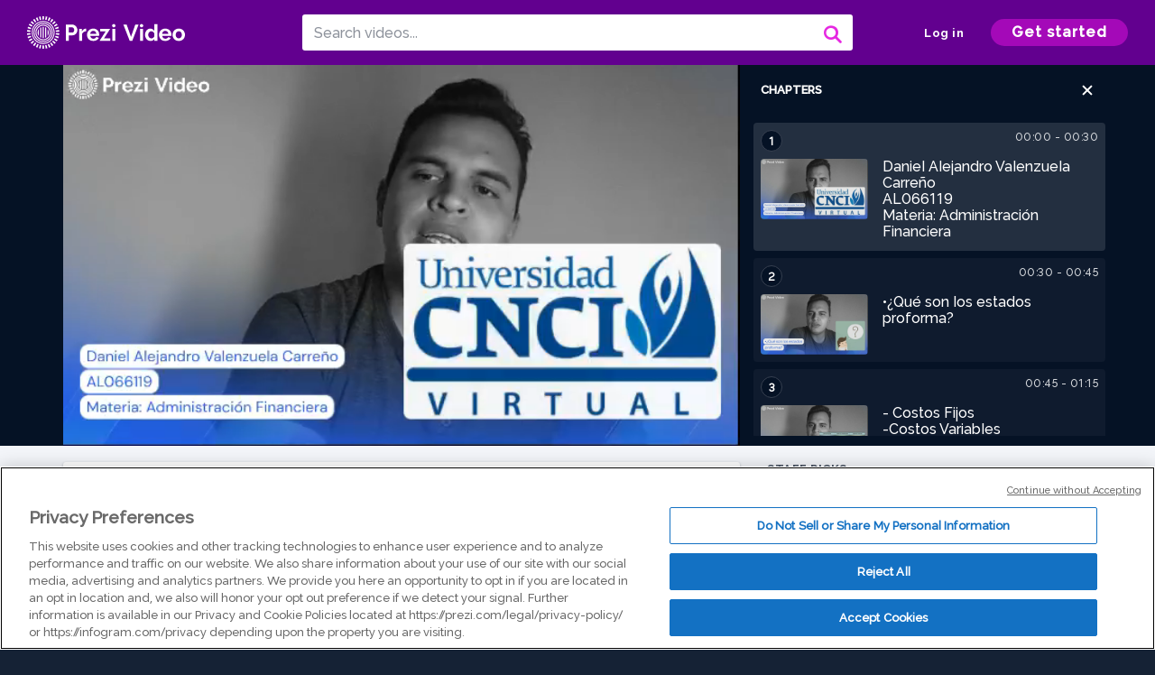

--- FILE ---
content_type: text/html; charset=utf-8
request_url: https://prezi.com/v/wnt1woxmpmlq/sin-titulo/
body_size: 15772
content:
<!DOCTYPE html><html lang="en"><head ><!-- OneTrust Cookies Consent Notice start --><script src="https://cdn.cookielaw.org/scripttemplates/otSDKStub.js" data-document-language="true" type="text/javascript" charset="UTF-8" data-domain-script="babb4261-7c8b-4e0d-9b99-ce4e6e126a13"></script><script src="https://package-bundles.prezi.com/cookie-consent/cookie-consent.1.0.6/cookie-consent.js"></script><!-- OneTrust Cookies Consent Notice end --><title>
    Sin título by Alejandro Carreño on Prezi Video
</title><link rel="preload" as="font" crossorigin="" type="font/woff2" href="//assets1.prezicdn.net/common/fonts/raleway-regular.woff2"><link rel="preload" as="font" crossorigin="" type="font/woff2" href="//assets1.prezicdn.net/common/fonts/raleway-medium.woff2"><link rel="preload" as="font" crossorigin="" type="font/woff2" href="//assets1.prezicdn.net/common/fonts/raleway-semibold.woff2"><link rel="preload" as="font" crossorigin="" type="font/woff2" href="//assets1.prezicdn.net/common/fonts/raleway-bold.woff2"><!-- Common Metadata --><meta charset="utf-8"><meta http-equiv="X-UA-Compatible" content="IE=edge" /><meta name="viewport" content="width=device-width, initial-scale=1"><meta name="verify-v1" content="eyaAlbc+dH3kl2VfR/7FXmEfNj940c7ERDeqoUWtmUk="><meta name="msvalidate.01" content="256D24D16694018A98CD38E3CB2E4132"><meta name="y_key" content="c35eebc2904a0fbc"><link rel="shortcut icon" href="https://assets.prezicdn.net/assets-versioned/prezipage-versioned/v0.1.0-46-ge7f2ecf3-r20339917199a1/common/img/favicon.ico?v=2" type="image/x-icon"><link rel="apple-touch-icon-precomposed" href="https://assets.prezicdn.net/assets-versioned/prezipage-versioned/v0.1.0-46-ge7f2ecf3-r20339917199a1/common/img/prezi-apple-touch-icon.png"><meta property="og:site_name" content="prezi.com"/><meta property="fb:app_id" content="298315034451"/><meta property="twitter:account_id" content="35860484" /><link rel="canonical" href="https://prezi.com/v/wnt1woxmpmlq/sin-titulo/" /><!-- Extra Metadata --><meta property="og:type" content="video.other" /><meta property="og:image:width" content="1280" /><meta property="og:image:height" content="720" /><meta property="og:video" content="https://videocdn.prezi.com/wnt1woxmpmlq/video.mp4?response-content-disposition=attachment&amp;X-Amz-Algorithm=AWS4-HMAC-SHA256&amp;X-Amz-Credential=AKIA3M6LRY3FRH3FLS6K%2F20260122%2Fus-east-1%2Fs3%2Faws4_request&amp;X-Amz-Date=20260122T090000Z&amp;X-Amz-Expires=21600&amp;X-Amz-SignedHeaders=host&amp;X-Amz-Signature=98fe2f7eb8d9330f2b9b164e31331acc1971b0bca7daed723bda2087cd0d2dde" /><meta property="og:video:url" content="https://videocdn.prezi.com/wnt1woxmpmlq/video.mp4?response-content-disposition=attachment&amp;X-Amz-Algorithm=AWS4-HMAC-SHA256&amp;X-Amz-Credential=AKIA3M6LRY3FRH3FLS6K%2F20260122%2Fus-east-1%2Fs3%2Faws4_request&amp;X-Amz-Date=20260122T090000Z&amp;X-Amz-Expires=21600&amp;X-Amz-SignedHeaders=host&amp;X-Amz-Signature=98fe2f7eb8d9330f2b9b164e31331acc1971b0bca7daed723bda2087cd0d2dde" /><meta property="og:video:secure_url" content="https://videocdn.prezi.com/wnt1woxmpmlq/video.mp4?response-content-disposition=attachment&amp;X-Amz-Algorithm=AWS4-HMAC-SHA256&amp;X-Amz-Credential=AKIA3M6LRY3FRH3FLS6K%2F20260122%2Fus-east-1%2Fs3%2Faws4_request&amp;X-Amz-Date=20260122T090000Z&amp;X-Amz-Expires=21600&amp;X-Amz-SignedHeaders=host&amp;X-Amz-Signature=98fe2f7eb8d9330f2b9b164e31331acc1971b0bca7daed723bda2087cd0d2dde" /><meta property="og:video:type" content="video/mp4" /><meta property="og:video:width" content="1280" /><meta property="og:video:height" content="720" /><meta property="description" content="Sin título" /><meta property="og:description" content="Sin título" /><meta property="og:url" content="https://prezi.com/v/wnt1woxmpmlq/sin-titulo/" /><meta property="og:title" content="Sin título" /><meta property="og:image" content="https://videothumbcdn.prezi.com/wnt1woxmpmlq/thumbnail.0000000.jpg" /><meta name="twitter:card" content="summary_large_image" /><meta name="twitter:description" content="Sin título" /><meta name="twitter:domain" content="prezi.com" /><meta name="twitter:url" content="https://prezi.com/v/wnt1woxmpmlq/sin-titulo/" /><meta name="twitter:title" content="Sin título" /><meta name="twitter:image" content="https://videothumbcdn.prezi.com/wnt1woxmpmlq/thumbnail.0000000.jpg" /><meta name="keywords" content="" /><script type="application/ld+json">
        {"@context": "http://schema.org", "@type": "VideoObject", "contentUrl": "https://videocdn.prezi.com/wnt1woxmpmlq/video.mp4?response-content-disposition=attachment&X-Amz-Algorithm=AWS4-HMAC-SHA256&X-Amz-Credential=AKIA3M6LRY3FRH3FLS6K%2F20260122%2Fus-east-1%2Fs3%2Faws4_request&X-Amz-Date=20260122T090000Z&X-Amz-Expires=21600&X-Amz-SignedHeaders=host&X-Amz-Signature=98fe2f7eb8d9330f2b9b164e31331acc1971b0bca7daed723bda2087cd0d2dde", "description": "Sin t\u00edtulo", "embedUrl": "https://prezi.com/v/embed/wnt1woxmpmlq/", "interactionStatistic": {"@type": "InteractionCounter", "interactionType": {"@type": "WatchAction"}, "userInteractionCount": 0}, "name": "Sin t\u00edtulo", "playerType": "HTML5", "thumbnailUrl": "https://videothumbcdn.prezi.com/wnt1woxmpmlq/thumbnail.0000000.jpg", "transcript": "Buen d\u00eda soy Daniel Alejandro Valenzuela Carre\u00f1o Estudien teense EN SI modo virtual con matr\u00edcula A L cero sesenta y seis ciento diecinueve Para Proyecto integrador de introducci\u00f3n a la administraci\u00f3n financiera con la respetable profesora Barbara Dom\u00ednguez Hern\u00e1ndez Damos inicio El prop\u00f3sito de este proyecto integrador es conocer la importancia del estado financiero con base a un an\u00e1lisis proforma en una empresa, pero pero que son los Estados pro forma Para Empezar la definici\u00f3n del estado financiero proforma o proyecci\u00f3n trata sobre la estimaci\u00f3n de los ingresos, costos variables fijos y mixtos, as\u00ed como gastos de administraci\u00f3n de ventas y financieros, con la finalidad demostrar anticipadamente la repercusi\u00f3n que tendr\u00eda la situaci\u00f3n financiera y el resultado de las operaciones futuras de la empresa. Al incluir operaciones que no se han realizado. Sirve de base para que los indicadores financieros que se elaboran a realizar las evoluciones del proyecto tengan un mejor resultado. Los estados financieros proforma fundamentales son el estado de resultados El, flujo de efectivo El, PSOE de origen y aplicaciones y el balance general Este herramiento tiene como objetivo la toma de decisiones de la direcci\u00f3n de la empresa cuando se pretende llevar a cabo operaciones sujetas a Planeaci\u00f3n que motiven un cambio importante en la estructura financiera. De igual modo, El tomar decisiones correctivas defensivas o decrecimiento dependiendo de la posici\u00f3n futura en la que se espera que se encuentre dicho organizaci\u00f3n. Ya para concluir con lo anterior, se sobre entiende la importancia de los estados financieros por ser la herramienta que yo de gestionar el proceso de la planificaci\u00f3n financiera y, a\u00fan m\u00e1s importante, con el prop\u00f3sito de lograr consolidar los planes financieros de la empresa al pr\u00f3ximo a\u00f1o Adem\u00e1s tanto administradores como prestamistas financieros puedes ser Pueden usar estos datos de forma para analizar entradas, salidas de efectivo que tenga la empresa, as\u00ed como su liquidez, actividad, endeudamiento de rentabilidad y valor en el mercado. Sin mas profesora, reciba un cordial saludo, agradezco su atenci\u00f3n. Felices fiestas.", "uploadDate": "2021-12-18T07:18:26", "hasPart": [{"@type": "Clip", "name": "Daniel Alejandro Valenzuela Carre\u00f1o \nAL066119\nMateria: Administraci\u00f3n Financiera ", "startOffset": 0, "endOffset": 30, "url": "https://prezi.com/v/wnt1woxmpmlq/sin-titulo/?t=0"}, {"@type": "Clip", "name": "\u2022\u00bfQu\u00e9 son los estados proforma?", "startOffset": 30, "endOffset": 45, "url": "https://prezi.com/v/wnt1woxmpmlq/sin-titulo/?t=30"}, {"@type": "Clip", "name": "- Costos Fijos\n-Costos  Variables\n- Costos Mixtos", "startOffset": 45, "endOffset": 75, "url": "https://prezi.com/v/wnt1woxmpmlq/sin-titulo/?t=45"}, {"@type": "Clip", "name": "Chapter 4", "startOffset": 75, "endOffset": 117, "url": "https://prezi.com/v/wnt1woxmpmlq/sin-titulo/?t=75"}, {"@type": "Clip", "name": "Chapter 5", "startOffset": 117, "endOffset": 155, "url": "https://prezi.com/v/wnt1woxmpmlq/sin-titulo/?t=117"}, {"@type": "Clip", "name": "Chapter 6", "startOffset": 155, "endOffset": 161, "url": "https://prezi.com/v/wnt1woxmpmlq/sin-titulo/?t=155"}]}
    </script><link rel="alternate" type="application/json+oembed" href="https://prezi.com/v/oembed/?format=json&amp;url=https%3A%2F%2Fprezi.com%2Fv%2Fwnt1woxmpmlq%2Fsin-titulo%2F" title="Sin título" /><link rel="alternate" type="text/xml+oembed" href="https://prezi.com/v/oembed/?format=xml&amp;url=https%3A%2F%2Fprezi.com%2Fv%2Fwnt1woxmpmlq%2Fsin-titulo%2F" title="Sin título" /><!-- Init window.Site --><script type="text/javascript">
            window.Site = {};
            Site.LOG_SERVICE_ENDPOINT = 'https://hslogger-app.prezi.com/log/';
            Site.LOG_API_ENDPOINT = '//prezi.com';
            Site.user_id = 0;
        </script><!-- Google Data Layer --><!-- Google Tag Manager --><script id="google-tag-manager">
    
        window.dataLayer = window.dataLayer || [];
        dataLayer.push({
            countryCode: 'US'
        });
    
    (function(w,d,s,l,i){w[l]=w[l]||[];w[l].push({'gtm.start': new Date().getTime(),event:'gtm.js'});var f=d.getElementsByTagName(s)[0],j=d.createElement(s),dl=l!='dataLayer'?'&l='+l:'';j.async=true;j.src='//www.googletagmanager.com/gtm.js?id='+i+dl;f.parentNode.insertBefore(j,f);})(window,document,'script','dataLayer','GTM-MQ6FG2');
</script><!-- JS --><script type="text/javascript">
        var pageStartTime = Date.now();
        var appData = JSON.parse("{\u0022description\u0022: \u0022\u0022, \u0022evaluatedFeatures\u0022: {\u0022bb\u002Dadapt\u002Dembed\u002Ddata\u002Dvideo\u002Dview\u002Dpage\u0022: false, \u0022allow\u002Dcontent\u002Dcuration\u0022: false, \u0022video\u002Dchapters\u002Dsave\u002Dcontent\u0022: false, \u0022pv\u002Dview\u002Dpage\u002Daudio\u002Dtranscript\u002Duse\u002Dsrt\u0022: true, \u0022pv\u002Dview\u002Dpage\u002Dview\u002Dsizes\u0022: true, \u0022vc\u002Dabtest\u002Dshow\u002Dvideo\u002Dad\u002Don\u002Dvideos\u0022: false, \u0022vc\u002Dabtest\u002Dshow\u002Dvideo\u002Dad\u002Don\u002Dvideos\u002D\u002Dsignup\u002Dflow\u0022: false, \u0022vc\u002Dabtest\u002Dshow\u002Dvideo\u002Dad\u002Don\u002Dvideos\u002D\u002Dvideo\u002Dpage\u002Dflow\u0022: false, \u0022vc\u002Dabtest\u002Dshow\u002Dvideo\u002Dad\u002Don\u002Dvideos\u002D\u002Dmain\u002Dpage\u002Dflow\u0022: false, \u0022ua\u002Dretest\u002Dctas\u002Dlead\u002Dto\u002Dfreemium\u002Don\u002Dview\u002Dpages\u0022: false}, \u0022isAuthenticated\u0022: false, \u0022isGuest\u0022: false, \u0022isMobile\u0022: false, \u0022lastModifiedDateString\u0022: \u0022Created Dec. 18, 2021\u0022, \u0022viewerEmail\u0022: null, \u0022viewerName\u0022: null, \u0022viewerOid\u0022: null, \u0022presentationMetadata\u0022: {\u0022oid\u0022: \u0022wnt1woxmpmlq\u0022, \u0022ownerId\u0022: 306217995, \u0022ownerOid\u0022: \u002278et\u002Dphvijbs\u0022, \u0022storageName\u0022: \u00220701.static.prezi.com\u0022, \u0022title\u0022: \u0022Sin t\u005Cu00edtulo\u0022, \u0022description\u0022: \u0022\u0022, \u0022public\u0022: true, \u0022createdAt\u0022: \u00222021\u002D12\u002D18T07:18:26\u0022, \u0022modifiedAt\u0022: \u00222021\u002D12\u002D18T07:40:47\u0022, \u0022showcaseProhibited\u0022: false, \u0022copyright\u0022: 1, \u0022copyrightAsStr\u0022: \u0022Prezi reusable\u0022, \u0022schemaVersion\u0022: \u0022airv1l1\u0022, \u0022schemaVersionName\u0022: \u0022AIR_VIDEO_LITE\u0022, \u0022productType\u0022: \u0022pitch\u0022, \u0022isNew\u0022: false, \u0022previewUrls\u0022: {\u0022firstFrame\u0022: \u0022https://0701.static.prezi.com/preview/v2/3bli6uay33e4wqnxvc4axfja736jc3sachvcdoaizecfr3dnitcq_1_0.png\u0022, \u0022overview\u0022: \u0022https://0701.static.prezi.com/preview/v2/3bli6uay33e4wqnxvc4axfja736jc3sachvcdoaizecfr3dnitcq_0_0.png\u0022, \u0022smallerOverview\u0022: \u0022https://0701.static.prezi.com/preview/v2/3bli6uay33e4wqnxvc4axfja736jc3sachvcdoaizecfr3dnitcq_2_0.png\u0022, \u0022largerOverview\u0022: \u0022https://0701.static.prezi.com/preview/v2/3bli6uay33e4wqnxvc4axfja736jc3sachvcdoaizecfr3dnitcq_3_0.png\u0022}, \u0022absoluteLandingUrl\u0022: \u0022https://prezi.com/v/wnt1woxmpmlq/sin\u002Dtitulo/\u0022, \u0022absoluteMobileLandingUrl\u0022: \u0022https://prezi.com/m/wnt1woxmpmlq/sin\u002Dtitulo/\u0022, \u0022currentVersion\u0022: 2, \u0022StorageId\u0022: 13, \u0022privacy\u0022: \u0022public\u0022, \u0022userPermissions\u0022: {\u0022preziOid\u0022: \u0022wnt1woxmpmlq\u0022, \u0022userId\u0022: 0, \u0022isViewer\u0022: false, \u0022isCollaborator\u0022: false, \u0022isManager\u0022: false, \u0022canView\u0022: true, \u0022canEdit\u0022: false, \u0022canComment\u0022: false, \u0022canMakeCopy\u0022: true, \u0022canDelete\u0022: false, \u0022canInviteForEdit\u0022: false, \u0022canInviteForView\u0022: false, \u0022canInviteForViewTogether\u0022: false, \u0022canInviteForComment\u0022: false, \u0022canRemoveCollaborator\u0022: false, \u0022canRemoveCommenter\u0022: false, \u0022canPublish\u0022: false, \u0022canDownload\u0022: false, \u0022canUnsubscribe\u0022: false, \u0022canSetReuse\u0022: false, \u0022canSetPrivate\u0022: false}, \u0022qualityScore\u0022: 100, \u0022slug\u0022: \u0022sin\u002Dtitulo\u0022, \u0022owner\u0022: {\u0022id\u0022: 306217995, \u0022oid\u0022: \u002278et\u002Dphvijbs\u0022, \u0022aboutText\u0022: \u0022\u0022, \u0022firstName\u0022: \u0022Alejandro\u0022, \u0022lastName\u0022: \u0022Carre\u005Cu00f1o\u0022, \u0022username\u0022: \u002278et\u002Dphvijbs\u0022, \u0022publicDisplayName\u0022: \u0022Alejandro Carre\u005Cu00f1o\u0022, \u0022isActive\u0022: true}, \u0022tags\u0022: [], \u0022videoStatus\u0022: \u0022COMPLETED\u0022, \u0022videoStatusMp4\u0022: \u0022COMPLETED\u0022, \u0022videoStatusHls\u0022: \u0022COMPLETED\u0022, \u0022videoUrl\u0022: \u0022https://prezi\u002Dair\u002Dweb.s3.amazonaws.com/wnt1woxmpmlq/video.mp4\u0022, \u0022videoSignedUrl\u0022: \u0022https://videocdn.prezi.com/wnt1woxmpmlq/video.mp4?response\u002Dcontent\u002Ddisposition\u003Dattachment\u0026X\u002DAmz\u002DAlgorithm\u003DAWS4\u002DHMAC\u002DSHA256\u0026X\u002DAmz\u002DCredential\u003DAKIA3M6LRY3FRH3FLS6K%2F20260122%2Fus\u002Deast\u002D1%2Fs3%2Faws4_request\u0026X\u002DAmz\u002DDate\u003D20260122T090000Z\u0026X\u002DAmz\u002DExpires\u003D21600\u0026X\u002DAmz\u002DSignedHeaders\u003Dhost\u0026X\u002DAmz\u002DSignature\u003D98fe2f7eb8d9330f2b9b164e31331acc1971b0bca7daed723bda2087cd0d2dde\u0022, \u0022videoSignedUrlWithTitle\u0022: \u0022https://videocdn.prezi.com/wnt1woxmpmlq/video.mp4?response\u002Dcontent\u002Ddisposition\u003Dattachment%3B%20filename%3D%22sin\u002Dtitulo.mp4%22\u0026X\u002DAmz\u002DAlgorithm\u003DAWS4\u002DHMAC\u002DSHA256\u0026X\u002DAmz\u002DCredential\u003DAKIA3M6LRY3FRH3FLS6K%2F20260122%2Fus\u002Deast\u002D1%2Fs3%2Faws4_request\u0026X\u002DAmz\u002DDate\u003D20260122T090000Z\u0026X\u002DAmz\u002DExpires\u003D21600\u0026X\u002DAmz\u002DSignedHeaders\u003Dhost\u0026X\u002DAmz\u002DSignature\u003Df904fc9fd0997cce7ed72e033807f7f720b3e7ca0ce9f49cbbd7382e35b57346\u0022, \u0022videoThumbnailUrl\u0022: \u0022https://prezi\u002Dair\u002Dthumbnail.s3.amazonaws.com/wnt1woxmpmlq/thumbnail.0000000.jpg\u0022, \u0022videoSignedThumbnailUrl\u0022: \u0022https://videothumbcdn.prezi.com/wnt1woxmpmlq/thumbnail.0000000.jpg\u0022, \u0022videoThumbnailFrequencyMsec\u0022: 5000, \u0022videoThumbnailCount\u0022: 33, \u0022videoThumbnailPrefix\u0022: \u0022https://videothumbcdn.prezi.com/wnt1woxmpmlq/thumbnail.\u0022, \u0022videoThumbnailSmallPrefix\u0022: \u0022https://videothumbcdn.prezi.com/wnt1woxmpmlq/thumbnail\u002Dsm.\u0022, \u0022videoDuration\u0022: 161333, \u0022videoTranscodingJobId\u0022: \u00221639809571034\u002Dimxb5d\u0022, \u0022videoTranscodingLedgerVersion\u0022: 5, \u0022videoHlsManifestUrl\u0022: \u0022https://prezi\u002Dair\u002Dweb.s3.amazonaws.com/wnt1woxmpmlq/hls/hls.m3u8\u0022, \u0022videoHlsManifestPlaybackUrl\u0022: \u0022https://streamingcdn.prezi.com/wnt1woxmpmlq/hls/hls.m3u8\u0022, \u0022hasVideoHlsManifest\u0022: true, \u0022videoHlsManifest\u0022: {\u0022manifests\u0022: [{\u0022meta\u0022: \u0022#EXTM3U\u005Cn#EXT\u002DX\u002DVERSION:3\u005Cn#EXT\u002DX\u002DINDEPENDENT\u002DSEGMENTS\u005Cn#EXT\u002DX\u002DSTREAM\u002DINF:BANDWIDTH\u003D320652,AVERAGE\u002DBANDWIDTH\u003D303084,CODECS\u003D\u005C\u0022avc1.77.30,mp4a.40.2\u005C\u0022,RESOLUTION\u003D640x360,FRAME\u002DRATE\u003D30.000\u005Cn\u0022, \u0022manifest\u0022: \u0022#EXTM3U\u005Cn#EXT\u002DX\u002DVERSION:3\u005Cn#EXT\u002DX\u002DTARGETDURATION:10\u005Cn#EXT\u002DX\u002DMEDIA\u002DSEQUENCE:1\u005Cn#EXT\u002DX\u002DPLAYLIST\u002DTYPE:VOD\u005Cn#EXTINF:10,\u005Cnhttps://streamingcdn.prezi.com/wnt1woxmpmlq/hls/hls360p_00001.ts?Key\u002DPair\u002DId\u003DAPKAJAMIWKOHB6YSG7TQ\u0026Policy\u003DeyJTdGF0ZW1lbnQiOlt7IlJlc291cmNlIjoiaHR0cHM6Ly9zdHJlYW1pbmdjZG4ucHJlemkuY29tL3dudDF3b3htcG1scS8qIiwiQ29uZGl0aW9uIjp7IkRhdGVMZXNzVGhhbiI6eyJBV1M6RXBvY2hUaW1lIjoxNzY5MDk4ODI2fX19XX0_\u0026Signature\u003DEcIdwhJMP2L~7NtKTzOgoXzW6w~trbsDhh6o~4srU4hCbUF64zQqDQkp5hfu3d0l0WKwZsmHQjf3M~VGu5CJ4o1wAcRNq3t\u002DWbDKlOVc5wZlukgBR24tUXQzZi5CL6fmtxabnn80vUZ~3pLRHcossJw4u7pC6j82dI3vxOqx8p4RmHQXuz7ZczNDSbH9WIfxBnay8o06TDxCxVlnuIv90x7ayCfWJmvM~zoz~Ba~TKCHvRZt\u002DqqVHM8tte8T2QgXik3viIywAy~aesXdAz1EeYeQVA\u002DIxmAfzT3wG3FPuP9FVr3mmVKkrWauRmbpRGFAJcIPW9KGyGl15AUPWxLqGA__\u005Cn#EXTINF:10,\u005Cnhttps://streamingcdn.prezi.com/wnt1woxmpmlq/hls/hls360p_00002.ts?Key\u002DPair\u002DId\u003DAPKAJAMIWKOHB6YSG7TQ\u0026Policy\u003DeyJTdGF0ZW1lbnQiOlt7IlJlc291cmNlIjoiaHR0cHM6Ly9zdHJlYW1pbmdjZG4ucHJlemkuY29tL3dudDF3b3htcG1scS8qIiwiQ29uZGl0aW9uIjp7IkRhdGVMZXNzVGhhbiI6eyJBV1M6RXBvY2hUaW1lIjoxNzY5MDk4ODI2fX19XX0_\u0026Signature\u003DEcIdwhJMP2L~7NtKTzOgoXzW6w~trbsDhh6o~4srU4hCbUF64zQqDQkp5hfu3d0l0WKwZsmHQjf3M~VGu5CJ4o1wAcRNq3t\u002DWbDKlOVc5wZlukgBR24tUXQzZi5CL6fmtxabnn80vUZ~3pLRHcossJw4u7pC6j82dI3vxOqx8p4RmHQXuz7ZczNDSbH9WIfxBnay8o06TDxCxVlnuIv90x7ayCfWJmvM~zoz~Ba~TKCHvRZt\u002DqqVHM8tte8T2QgXik3viIywAy~aesXdAz1EeYeQVA\u002DIxmAfzT3wG3FPuP9FVr3mmVKkrWauRmbpRGFAJcIPW9KGyGl15AUPWxLqGA__\u005Cn#EXTINF:10,\u005Cnhttps://streamingcdn.prezi.com/wnt1woxmpmlq/hls/hls360p_00003.ts?Key\u002DPair\u002DId\u003DAPKAJAMIWKOHB6YSG7TQ\u0026Policy\u003DeyJTdGF0ZW1lbnQiOlt7IlJlc291cmNlIjoiaHR0cHM6Ly9zdHJlYW1pbmdjZG4ucHJlemkuY29tL3dudDF3b3htcG1scS8qIiwiQ29uZGl0aW9uIjp7IkRhdGVMZXNzVGhhbiI6eyJBV1M6RXBvY2hUaW1lIjoxNzY5MDk4ODI2fX19XX0_\u0026Signature\u003DEcIdwhJMP2L~7NtKTzOgoXzW6w~trbsDhh6o~4srU4hCbUF64zQqDQkp5hfu3d0l0WKwZsmHQjf3M~VGu5CJ4o1wAcRNq3t\u002DWbDKlOVc5wZlukgBR24tUXQzZi5CL6fmtxabnn80vUZ~3pLRHcossJw4u7pC6j82dI3vxOqx8p4RmHQXuz7ZczNDSbH9WIfxBnay8o06TDxCxVlnuIv90x7ayCfWJmvM~zoz~Ba~TKCHvRZt\u002DqqVHM8tte8T2QgXik3viIywAy~aesXdAz1EeYeQVA\u002DIxmAfzT3wG3FPuP9FVr3mmVKkrWauRmbpRGFAJcIPW9KGyGl15AUPWxLqGA__\u005Cn#EXTINF:10,\u005Cnhttps://streamingcdn.prezi.com/wnt1woxmpmlq/hls/hls360p_00004.ts?Key\u002DPair\u002DId\u003DAPKAJAMIWKOHB6YSG7TQ\u0026Policy\u003DeyJTdGF0ZW1lbnQiOlt7IlJlc291cmNlIjoiaHR0cHM6Ly9zdHJlYW1pbmdjZG4ucHJlemkuY29tL3dudDF3b3htcG1scS8qIiwiQ29uZGl0aW9uIjp7IkRhdGVMZXNzVGhhbiI6eyJBV1M6RXBvY2hUaW1lIjoxNzY5MDk4ODI2fX19XX0_\u0026Signature\u003DEcIdwhJMP2L~7NtKTzOgoXzW6w~trbsDhh6o~4srU4hCbUF64zQqDQkp5hfu3d0l0WKwZsmHQjf3M~VGu5CJ4o1wAcRNq3t\u002DWbDKlOVc5wZlukgBR24tUXQzZi5CL6fmtxabnn80vUZ~3pLRHcossJw4u7pC6j82dI3vxOqx8p4RmHQXuz7ZczNDSbH9WIfxBnay8o06TDxCxVlnuIv90x7ayCfWJmvM~zoz~Ba~TKCHvRZt\u002DqqVHM8tte8T2QgXik3viIywAy~aesXdAz1EeYeQVA\u002DIxmAfzT3wG3FPuP9FVr3mmVKkrWauRmbpRGFAJcIPW9KGyGl15AUPWxLqGA__\u005Cn#EXTINF:10,\u005Cnhttps://streamingcdn.prezi.com/wnt1woxmpmlq/hls/hls360p_00005.ts?Key\u002DPair\u002DId\u003DAPKAJAMIWKOHB6YSG7TQ\u0026Policy\u003DeyJTdGF0ZW1lbnQiOlt7IlJlc291cmNlIjoiaHR0cHM6Ly9zdHJlYW1pbmdjZG4ucHJlemkuY29tL3dudDF3b3htcG1scS8qIiwiQ29uZGl0aW9uIjp7IkRhdGVMZXNzVGhhbiI6eyJBV1M6RXBvY2hUaW1lIjoxNzY5MDk4ODI2fX19XX0_\u0026Signature\u003DEcIdwhJMP2L~7NtKTzOgoXzW6w~trbsDhh6o~4srU4hCbUF64zQqDQkp5hfu3d0l0WKwZsmHQjf3M~VGu5CJ4o1wAcRNq3t\u002DWbDKlOVc5wZlukgBR24tUXQzZi5CL6fmtxabnn80vUZ~3pLRHcossJw4u7pC6j82dI3vxOqx8p4RmHQXuz7ZczNDSbH9WIfxBnay8o06TDxCxVlnuIv90x7ayCfWJmvM~zoz~Ba~TKCHvRZt\u002DqqVHM8tte8T2QgXik3viIywAy~aesXdAz1EeYeQVA\u002DIxmAfzT3wG3FPuP9FVr3mmVKkrWauRmbpRGFAJcIPW9KGyGl15AUPWxLqGA__\u005Cn#EXTINF:10,\u005Cnhttps://streamingcdn.prezi.com/wnt1woxmpmlq/hls/hls360p_00006.ts?Key\u002DPair\u002DId\u003DAPKAJAMIWKOHB6YSG7TQ\u0026Policy\u003DeyJTdGF0ZW1lbnQiOlt7IlJlc291cmNlIjoiaHR0cHM6Ly9zdHJlYW1pbmdjZG4ucHJlemkuY29tL3dudDF3b3htcG1scS8qIiwiQ29uZGl0aW9uIjp7IkRhdGVMZXNzVGhhbiI6eyJBV1M6RXBvY2hUaW1lIjoxNzY5MDk4ODI2fX19XX0_\u0026Signature\u003DEcIdwhJMP2L~7NtKTzOgoXzW6w~trbsDhh6o~4srU4hCbUF64zQqDQkp5hfu3d0l0WKwZsmHQjf3M~VGu5CJ4o1wAcRNq3t\u002DWbDKlOVc5wZlukgBR24tUXQzZi5CL6fmtxabnn80vUZ~3pLRHcossJw4u7pC6j82dI3vxOqx8p4RmHQXuz7ZczNDSbH9WIfxBnay8o06TDxCxVlnuIv90x7ayCfWJmvM~zoz~Ba~TKCHvRZt\u002DqqVHM8tte8T2QgXik3viIywAy~aesXdAz1EeYeQVA\u002DIxmAfzT3wG3FPuP9FVr3mmVKkrWauRmbpRGFAJcIPW9KGyGl15AUPWxLqGA__\u005Cn#EXTINF:10,\u005Cnhttps://streamingcdn.prezi.com/wnt1woxmpmlq/hls/hls360p_00007.ts?Key\u002DPair\u002DId\u003DAPKAJAMIWKOHB6YSG7TQ\u0026Policy\u003DeyJTdGF0ZW1lbnQiOlt7IlJlc291cmNlIjoiaHR0cHM6Ly9zdHJlYW1pbmdjZG4ucHJlemkuY29tL3dudDF3b3htcG1scS8qIiwiQ29uZGl0aW9uIjp7IkRhdGVMZXNzVGhhbiI6eyJBV1M6RXBvY2hUaW1lIjoxNzY5MDk4ODI2fX19XX0_\u0026Signature\u003DEcIdwhJMP2L~7NtKTzOgoXzW6w~trbsDhh6o~4srU4hCbUF64zQqDQkp5hfu3d0l0WKwZsmHQjf3M~VGu5CJ4o1wAcRNq3t\u002DWbDKlOVc5wZlukgBR24tUXQzZi5CL6fmtxabnn80vUZ~3pLRHcossJw4u7pC6j82dI3vxOqx8p4RmHQXuz7ZczNDSbH9WIfxBnay8o06TDxCxVlnuIv90x7ayCfWJmvM~zoz~Ba~TKCHvRZt\u002DqqVHM8tte8T2QgXik3viIywAy~aesXdAz1EeYeQVA\u002DIxmAfzT3wG3FPuP9FVr3mmVKkrWauRmbpRGFAJcIPW9KGyGl15AUPWxLqGA__\u005Cn#EXTINF:10,\u005Cnhttps://streamingcdn.prezi.com/wnt1woxmpmlq/hls/hls360p_00008.ts?Key\u002DPair\u002DId\u003DAPKAJAMIWKOHB6YSG7TQ\u0026Policy\u003DeyJTdGF0ZW1lbnQiOlt7IlJlc291cmNlIjoiaHR0cHM6Ly9zdHJlYW1pbmdjZG4ucHJlemkuY29tL3dudDF3b3htcG1scS8qIiwiQ29uZGl0aW9uIjp7IkRhdGVMZXNzVGhhbiI6eyJBV1M6RXBvY2hUaW1lIjoxNzY5MDk4ODI2fX19XX0_\u0026Signature\u003DEcIdwhJMP2L~7NtKTzOgoXzW6w~trbsDhh6o~4srU4hCbUF64zQqDQkp5hfu3d0l0WKwZsmHQjf3M~VGu5CJ4o1wAcRNq3t\u002DWbDKlOVc5wZlukgBR24tUXQzZi5CL6fmtxabnn80vUZ~3pLRHcossJw4u7pC6j82dI3vxOqx8p4RmHQXuz7ZczNDSbH9WIfxBnay8o06TDxCxVlnuIv90x7ayCfWJmvM~zoz~Ba~TKCHvRZt\u002DqqVHM8tte8T2QgXik3viIywAy~aesXdAz1EeYeQVA\u002DIxmAfzT3wG3FPuP9FVr3mmVKkrWauRmbpRGFAJcIPW9KGyGl15AUPWxLqGA__\u005Cn#EXTINF:10,\u005Cnhttps://streamingcdn.prezi.com/wnt1woxmpmlq/hls/hls360p_00009.ts?Key\u002DPair\u002DId\u003DAPKAJAMIWKOHB6YSG7TQ\u0026Policy\u003DeyJTdGF0ZW1lbnQiOlt7IlJlc291cmNlIjoiaHR0cHM6Ly9zdHJlYW1pbmdjZG4ucHJlemkuY29tL3dudDF3b3htcG1scS8qIiwiQ29uZGl0aW9uIjp7IkRhdGVMZXNzVGhhbiI6eyJBV1M6RXBvY2hUaW1lIjoxNzY5MDk4ODI2fX19XX0_\u0026Signature\u003DEcIdwhJMP2L~7NtKTzOgoXzW6w~trbsDhh6o~4srU4hCbUF64zQqDQkp5hfu3d0l0WKwZsmHQjf3M~VGu5CJ4o1wAcRNq3t\u002DWbDKlOVc5wZlukgBR24tUXQzZi5CL6fmtxabnn80vUZ~3pLRHcossJw4u7pC6j82dI3vxOqx8p4RmHQXuz7ZczNDSbH9WIfxBnay8o06TDxCxVlnuIv90x7ayCfWJmvM~zoz~Ba~TKCHvRZt\u002DqqVHM8tte8T2QgXik3viIywAy~aesXdAz1EeYeQVA\u002DIxmAfzT3wG3FPuP9FVr3mmVKkrWauRmbpRGFAJcIPW9KGyGl15AUPWxLqGA__\u005Cn#EXTINF:10,\u005Cnhttps://streamingcdn.prezi.com/wnt1woxmpmlq/hls/hls360p_00010.ts?Key\u002DPair\u002DId\u003DAPKAJAMIWKOHB6YSG7TQ\u0026Policy\u003DeyJTdGF0ZW1lbnQiOlt7IlJlc291cmNlIjoiaHR0cHM6Ly9zdHJlYW1pbmdjZG4ucHJlemkuY29tL3dudDF3b3htcG1scS8qIiwiQ29uZGl0aW9uIjp7IkRhdGVMZXNzVGhhbiI6eyJBV1M6RXBvY2hUaW1lIjoxNzY5MDk4ODI2fX19XX0_\u0026Signature\u003DEcIdwhJMP2L~7NtKTzOgoXzW6w~trbsDhh6o~4srU4hCbUF64zQqDQkp5hfu3d0l0WKwZsmHQjf3M~VGu5CJ4o1wAcRNq3t\u002DWbDKlOVc5wZlukgBR24tUXQzZi5CL6fmtxabnn80vUZ~3pLRHcossJw4u7pC6j82dI3vxOqx8p4RmHQXuz7ZczNDSbH9WIfxBnay8o06TDxCxVlnuIv90x7ayCfWJmvM~zoz~Ba~TKCHvRZt\u002DqqVHM8tte8T2QgXik3viIywAy~aesXdAz1EeYeQVA\u002DIxmAfzT3wG3FPuP9FVr3mmVKkrWauRmbpRGFAJcIPW9KGyGl15AUPWxLqGA__\u005Cn#EXTINF:10,\u005Cnhttps://streamingcdn.prezi.com/wnt1woxmpmlq/hls/hls360p_00011.ts?Key\u002DPair\u002DId\u003DAPKAJAMIWKOHB6YSG7TQ\u0026Policy\u003DeyJTdGF0ZW1lbnQiOlt7IlJlc291cmNlIjoiaHR0cHM6Ly9zdHJlYW1pbmdjZG4ucHJlemkuY29tL3dudDF3b3htcG1scS8qIiwiQ29uZGl0aW9uIjp7IkRhdGVMZXNzVGhhbiI6eyJBV1M6RXBvY2hUaW1lIjoxNzY5MDk4ODI2fX19XX0_\u0026Signature\u003DEcIdwhJMP2L~7NtKTzOgoXzW6w~trbsDhh6o~4srU4hCbUF64zQqDQkp5hfu3d0l0WKwZsmHQjf3M~VGu5CJ4o1wAcRNq3t\u002DWbDKlOVc5wZlukgBR24tUXQzZi5CL6fmtxabnn80vUZ~3pLRHcossJw4u7pC6j82dI3vxOqx8p4RmHQXuz7ZczNDSbH9WIfxBnay8o06TDxCxVlnuIv90x7ayCfWJmvM~zoz~Ba~TKCHvRZt\u002DqqVHM8tte8T2QgXik3viIywAy~aesXdAz1EeYeQVA\u002DIxmAfzT3wG3FPuP9FVr3mmVKkrWauRmbpRGFAJcIPW9KGyGl15AUPWxLqGA__\u005Cn#EXTINF:10,\u005Cnhttps://streamingcdn.prezi.com/wnt1woxmpmlq/hls/hls360p_00012.ts?Key\u002DPair\u002DId\u003DAPKAJAMIWKOHB6YSG7TQ\u0026Policy\u003DeyJTdGF0ZW1lbnQiOlt7IlJlc291cmNlIjoiaHR0cHM6Ly9zdHJlYW1pbmdjZG4ucHJlemkuY29tL3dudDF3b3htcG1scS8qIiwiQ29uZGl0aW9uIjp7IkRhdGVMZXNzVGhhbiI6eyJBV1M6RXBvY2hUaW1lIjoxNzY5MDk4ODI2fX19XX0_\u0026Signature\u003DEcIdwhJMP2L~7NtKTzOgoXzW6w~trbsDhh6o~4srU4hCbUF64zQqDQkp5hfu3d0l0WKwZsmHQjf3M~VGu5CJ4o1wAcRNq3t\u002DWbDKlOVc5wZlukgBR24tUXQzZi5CL6fmtxabnn80vUZ~3pLRHcossJw4u7pC6j82dI3vxOqx8p4RmHQXuz7ZczNDSbH9WIfxBnay8o06TDxCxVlnuIv90x7ayCfWJmvM~zoz~Ba~TKCHvRZt\u002DqqVHM8tte8T2QgXik3viIywAy~aesXdAz1EeYeQVA\u002DIxmAfzT3wG3FPuP9FVr3mmVKkrWauRmbpRGFAJcIPW9KGyGl15AUPWxLqGA__\u005Cn#EXTINF:10,\u005Cnhttps://streamingcdn.prezi.com/wnt1woxmpmlq/hls/hls360p_00013.ts?Key\u002DPair\u002DId\u003DAPKAJAMIWKOHB6YSG7TQ\u0026Policy\u003DeyJTdGF0ZW1lbnQiOlt7IlJlc291cmNlIjoiaHR0cHM6Ly9zdHJlYW1pbmdjZG4ucHJlemkuY29tL3dudDF3b3htcG1scS8qIiwiQ29uZGl0aW9uIjp7IkRhdGVMZXNzVGhhbiI6eyJBV1M6RXBvY2hUaW1lIjoxNzY5MDk4ODI2fX19XX0_\u0026Signature\u003DEcIdwhJMP2L~7NtKTzOgoXzW6w~trbsDhh6o~4srU4hCbUF64zQqDQkp5hfu3d0l0WKwZsmHQjf3M~VGu5CJ4o1wAcRNq3t\u002DWbDKlOVc5wZlukgBR24tUXQzZi5CL6fmtxabnn80vUZ~3pLRHcossJw4u7pC6j82dI3vxOqx8p4RmHQXuz7ZczNDSbH9WIfxBnay8o06TDxCxVlnuIv90x7ayCfWJmvM~zoz~Ba~TKCHvRZt\u002DqqVHM8tte8T2QgXik3viIywAy~aesXdAz1EeYeQVA\u002DIxmAfzT3wG3FPuP9FVr3mmVKkrWauRmbpRGFAJcIPW9KGyGl15AUPWxLqGA__\u005Cn#EXTINF:10,\u005Cnhttps://streamingcdn.prezi.com/wnt1woxmpmlq/hls/hls360p_00014.ts?Key\u002DPair\u002DId\u003DAPKAJAMIWKOHB6YSG7TQ\u0026Policy\u003DeyJTdGF0ZW1lbnQiOlt7IlJlc291cmNlIjoiaHR0cHM6Ly9zdHJlYW1pbmdjZG4ucHJlemkuY29tL3dudDF3b3htcG1scS8qIiwiQ29uZGl0aW9uIjp7IkRhdGVMZXNzVGhhbiI6eyJBV1M6RXBvY2hUaW1lIjoxNzY5MDk4ODI2fX19XX0_\u0026Signature\u003DEcIdwhJMP2L~7NtKTzOgoXzW6w~trbsDhh6o~4srU4hCbUF64zQqDQkp5hfu3d0l0WKwZsmHQjf3M~VGu5CJ4o1wAcRNq3t\u002DWbDKlOVc5wZlukgBR24tUXQzZi5CL6fmtxabnn80vUZ~3pLRHcossJw4u7pC6j82dI3vxOqx8p4RmHQXuz7ZczNDSbH9WIfxBnay8o06TDxCxVlnuIv90x7ayCfWJmvM~zoz~Ba~TKCHvRZt\u002DqqVHM8tte8T2QgXik3viIywAy~aesXdAz1EeYeQVA\u002DIxmAfzT3wG3FPuP9FVr3mmVKkrWauRmbpRGFAJcIPW9KGyGl15AUPWxLqGA__\u005Cn#EXTINF:10,\u005Cnhttps://streamingcdn.prezi.com/wnt1woxmpmlq/hls/hls360p_00015.ts?Key\u002DPair\u002DId\u003DAPKAJAMIWKOHB6YSG7TQ\u0026Policy\u003DeyJTdGF0ZW1lbnQiOlt7IlJlc291cmNlIjoiaHR0cHM6Ly9zdHJlYW1pbmdjZG4ucHJlemkuY29tL3dudDF3b3htcG1scS8qIiwiQ29uZGl0aW9uIjp7IkRhdGVMZXNzVGhhbiI6eyJBV1M6RXBvY2hUaW1lIjoxNzY5MDk4ODI2fX19XX0_\u0026Signature\u003DEcIdwhJMP2L~7NtKTzOgoXzW6w~trbsDhh6o~4srU4hCbUF64zQqDQkp5hfu3d0l0WKwZsmHQjf3M~VGu5CJ4o1wAcRNq3t\u002DWbDKlOVc5wZlukgBR24tUXQzZi5CL6fmtxabnn80vUZ~3pLRHcossJw4u7pC6j82dI3vxOqx8p4RmHQXuz7ZczNDSbH9WIfxBnay8o06TDxCxVlnuIv90x7ayCfWJmvM~zoz~Ba~TKCHvRZt\u002DqqVHM8tte8T2QgXik3viIywAy~aesXdAz1EeYeQVA\u002DIxmAfzT3wG3FPuP9FVr3mmVKkrWauRmbpRGFAJcIPW9KGyGl15AUPWxLqGA__\u005Cn#EXTINF:10,\u005Cnhttps://streamingcdn.prezi.com/wnt1woxmpmlq/hls/hls360p_00016.ts?Key\u002DPair\u002DId\u003DAPKAJAMIWKOHB6YSG7TQ\u0026Policy\u003DeyJTdGF0ZW1lbnQiOlt7IlJlc291cmNlIjoiaHR0cHM6Ly9zdHJlYW1pbmdjZG4ucHJlemkuY29tL3dudDF3b3htcG1scS8qIiwiQ29uZGl0aW9uIjp7IkRhdGVMZXNzVGhhbiI6eyJBV1M6RXBvY2hUaW1lIjoxNzY5MDk4ODI2fX19XX0_\u0026Signature\u003DEcIdwhJMP2L~7NtKTzOgoXzW6w~trbsDhh6o~4srU4hCbUF64zQqDQkp5hfu3d0l0WKwZsmHQjf3M~VGu5CJ4o1wAcRNq3t\u002DWbDKlOVc5wZlukgBR24tUXQzZi5CL6fmtxabnn80vUZ~3pLRHcossJw4u7pC6j82dI3vxOqx8p4RmHQXuz7ZczNDSbH9WIfxBnay8o06TDxCxVlnuIv90x7ayCfWJmvM~zoz~Ba~TKCHvRZt\u002DqqVHM8tte8T2QgXik3viIywAy~aesXdAz1EeYeQVA\u002DIxmAfzT3wG3FPuP9FVr3mmVKkrWauRmbpRGFAJcIPW9KGyGl15AUPWxLqGA__\u005Cn#EXTINF:2,\u005Cnhttps://streamingcdn.prezi.com/wnt1woxmpmlq/hls/hls360p_00017.ts?Key\u002DPair\u002DId\u003DAPKAJAMIWKOHB6YSG7TQ\u0026Policy\u003DeyJTdGF0ZW1lbnQiOlt7IlJlc291cmNlIjoiaHR0cHM6Ly9zdHJlYW1pbmdjZG4ucHJlemkuY29tL3dudDF3b3htcG1scS8qIiwiQ29uZGl0aW9uIjp7IkRhdGVMZXNzVGhhbiI6eyJBV1M6RXBvY2hUaW1lIjoxNzY5MDk4ODI2fX19XX0_\u0026Signature\u003DEcIdwhJMP2L~7NtKTzOgoXzW6w~trbsDhh6o~4srU4hCbUF64zQqDQkp5hfu3d0l0WKwZsmHQjf3M~VGu5CJ4o1wAcRNq3t\u002DWbDKlOVc5wZlukgBR24tUXQzZi5CL6fmtxabnn80vUZ~3pLRHcossJw4u7pC6j82dI3vxOqx8p4RmHQXuz7ZczNDSbH9WIfxBnay8o06TDxCxVlnuIv90x7ayCfWJmvM~zoz~Ba~TKCHvRZt\u002DqqVHM8tte8T2QgXik3viIywAy~aesXdAz1EeYeQVA\u002DIxmAfzT3wG3FPuP9FVr3mmVKkrWauRmbpRGFAJcIPW9KGyGl15AUPWxLqGA__\u005Cn#EXT\u002DX\u002DENDLIST\u005Cn\u0022}, {\u0022meta\u0022: \u0022#EXT\u002DX\u002DSTREAM\u002DINF:BANDWIDTH\u003D122876,AVERAGE\u002DBANDWIDTH\u003D115855,CODECS\u003D\u005C\u0022avc1.42c00d,mp4a.40.5\u005C\u0022,RESOLUTION\u003D320x180,FRAME\u002DRATE\u003D15.000\u005Cn\u0022, \u0022manifest\u0022: \u0022#EXTM3U\u005Cn#EXT\u002DX\u002DVERSION:3\u005Cn#EXT\u002DX\u002DTARGETDURATION:10\u005Cn#EXT\u002DX\u002DMEDIA\u002DSEQUENCE:1\u005Cn#EXT\u002DX\u002DPLAYLIST\u002DTYPE:VOD\u005Cn#EXTINF:10,\u005Cnhttps://streamingcdn.prezi.com/wnt1woxmpmlq/hls/hls180p_00001.ts?Key\u002DPair\u002DId\u003DAPKAJAMIWKOHB6YSG7TQ\u0026Policy\u003DeyJTdGF0ZW1lbnQiOlt7IlJlc291cmNlIjoiaHR0cHM6Ly9zdHJlYW1pbmdjZG4ucHJlemkuY29tL3dudDF3b3htcG1scS8qIiwiQ29uZGl0aW9uIjp7IkRhdGVMZXNzVGhhbiI6eyJBV1M6RXBvY2hUaW1lIjoxNzY5MDk4ODI2fX19XX0_\u0026Signature\u003DEcIdwhJMP2L~7NtKTzOgoXzW6w~trbsDhh6o~4srU4hCbUF64zQqDQkp5hfu3d0l0WKwZsmHQjf3M~VGu5CJ4o1wAcRNq3t\u002DWbDKlOVc5wZlukgBR24tUXQzZi5CL6fmtxabnn80vUZ~3pLRHcossJw4u7pC6j82dI3vxOqx8p4RmHQXuz7ZczNDSbH9WIfxBnay8o06TDxCxVlnuIv90x7ayCfWJmvM~zoz~Ba~TKCHvRZt\u002DqqVHM8tte8T2QgXik3viIywAy~aesXdAz1EeYeQVA\u002DIxmAfzT3wG3FPuP9FVr3mmVKkrWauRmbpRGFAJcIPW9KGyGl15AUPWxLqGA__\u005Cn#EXTINF:10,\u005Cnhttps://streamingcdn.prezi.com/wnt1woxmpmlq/hls/hls180p_00002.ts?Key\u002DPair\u002DId\u003DAPKAJAMIWKOHB6YSG7TQ\u0026Policy\u003DeyJTdGF0ZW1lbnQiOlt7IlJlc291cmNlIjoiaHR0cHM6Ly9zdHJlYW1pbmdjZG4ucHJlemkuY29tL3dudDF3b3htcG1scS8qIiwiQ29uZGl0aW9uIjp7IkRhdGVMZXNzVGhhbiI6eyJBV1M6RXBvY2hUaW1lIjoxNzY5MDk4ODI2fX19XX0_\u0026Signature\u003DEcIdwhJMP2L~7NtKTzOgoXzW6w~trbsDhh6o~4srU4hCbUF64zQqDQkp5hfu3d0l0WKwZsmHQjf3M~VGu5CJ4o1wAcRNq3t\u002DWbDKlOVc5wZlukgBR24tUXQzZi5CL6fmtxabnn80vUZ~3pLRHcossJw4u7pC6j82dI3vxOqx8p4RmHQXuz7ZczNDSbH9WIfxBnay8o06TDxCxVlnuIv90x7ayCfWJmvM~zoz~Ba~TKCHvRZt\u002DqqVHM8tte8T2QgXik3viIywAy~aesXdAz1EeYeQVA\u002DIxmAfzT3wG3FPuP9FVr3mmVKkrWauRmbpRGFAJcIPW9KGyGl15AUPWxLqGA__\u005Cn#EXTINF:10,\u005Cnhttps://streamingcdn.prezi.com/wnt1woxmpmlq/hls/hls180p_00003.ts?Key\u002DPair\u002DId\u003DAPKAJAMIWKOHB6YSG7TQ\u0026Policy\u003DeyJTdGF0ZW1lbnQiOlt7IlJlc291cmNlIjoiaHR0cHM6Ly9zdHJlYW1pbmdjZG4ucHJlemkuY29tL3dudDF3b3htcG1scS8qIiwiQ29uZGl0aW9uIjp7IkRhdGVMZXNzVGhhbiI6eyJBV1M6RXBvY2hUaW1lIjoxNzY5MDk4ODI2fX19XX0_\u0026Signature\u003DEcIdwhJMP2L~7NtKTzOgoXzW6w~trbsDhh6o~4srU4hCbUF64zQqDQkp5hfu3d0l0WKwZsmHQjf3M~VGu5CJ4o1wAcRNq3t\u002DWbDKlOVc5wZlukgBR24tUXQzZi5CL6fmtxabnn80vUZ~3pLRHcossJw4u7pC6j82dI3vxOqx8p4RmHQXuz7ZczNDSbH9WIfxBnay8o06TDxCxVlnuIv90x7ayCfWJmvM~zoz~Ba~TKCHvRZt\u002DqqVHM8tte8T2QgXik3viIywAy~aesXdAz1EeYeQVA\u002DIxmAfzT3wG3FPuP9FVr3mmVKkrWauRmbpRGFAJcIPW9KGyGl15AUPWxLqGA__\u005Cn#EXTINF:10,\u005Cnhttps://streamingcdn.prezi.com/wnt1woxmpmlq/hls/hls180p_00004.ts?Key\u002DPair\u002DId\u003DAPKAJAMIWKOHB6YSG7TQ\u0026Policy\u003DeyJTdGF0ZW1lbnQiOlt7IlJlc291cmNlIjoiaHR0cHM6Ly9zdHJlYW1pbmdjZG4ucHJlemkuY29tL3dudDF3b3htcG1scS8qIiwiQ29uZGl0aW9uIjp7IkRhdGVMZXNzVGhhbiI6eyJBV1M6RXBvY2hUaW1lIjoxNzY5MDk4ODI2fX19XX0_\u0026Signature\u003DEcIdwhJMP2L~7NtKTzOgoXzW6w~trbsDhh6o~4srU4hCbUF64zQqDQkp5hfu3d0l0WKwZsmHQjf3M~VGu5CJ4o1wAcRNq3t\u002DWbDKlOVc5wZlukgBR24tUXQzZi5CL6fmtxabnn80vUZ~3pLRHcossJw4u7pC6j82dI3vxOqx8p4RmHQXuz7ZczNDSbH9WIfxBnay8o06TDxCxVlnuIv90x7ayCfWJmvM~zoz~Ba~TKCHvRZt\u002DqqVHM8tte8T2QgXik3viIywAy~aesXdAz1EeYeQVA\u002DIxmAfzT3wG3FPuP9FVr3mmVKkrWauRmbpRGFAJcIPW9KGyGl15AUPWxLqGA__\u005Cn#EXTINF:10,\u005Cnhttps://streamingcdn.prezi.com/wnt1woxmpmlq/hls/hls180p_00005.ts?Key\u002DPair\u002DId\u003DAPKAJAMIWKOHB6YSG7TQ\u0026Policy\u003DeyJTdGF0ZW1lbnQiOlt7IlJlc291cmNlIjoiaHR0cHM6Ly9zdHJlYW1pbmdjZG4ucHJlemkuY29tL3dudDF3b3htcG1scS8qIiwiQ29uZGl0aW9uIjp7IkRhdGVMZXNzVGhhbiI6eyJBV1M6RXBvY2hUaW1lIjoxNzY5MDk4ODI2fX19XX0_\u0026Signature\u003DEcIdwhJMP2L~7NtKTzOgoXzW6w~trbsDhh6o~4srU4hCbUF64zQqDQkp5hfu3d0l0WKwZsmHQjf3M~VGu5CJ4o1wAcRNq3t\u002DWbDKlOVc5wZlukgBR24tUXQzZi5CL6fmtxabnn80vUZ~3pLRHcossJw4u7pC6j82dI3vxOqx8p4RmHQXuz7ZczNDSbH9WIfxBnay8o06TDxCxVlnuIv90x7ayCfWJmvM~zoz~Ba~TKCHvRZt\u002DqqVHM8tte8T2QgXik3viIywAy~aesXdAz1EeYeQVA\u002DIxmAfzT3wG3FPuP9FVr3mmVKkrWauRmbpRGFAJcIPW9KGyGl15AUPWxLqGA__\u005Cn#EXTINF:10,\u005Cnhttps://streamingcdn.prezi.com/wnt1woxmpmlq/hls/hls180p_00006.ts?Key\u002DPair\u002DId\u003DAPKAJAMIWKOHB6YSG7TQ\u0026Policy\u003DeyJTdGF0ZW1lbnQiOlt7IlJlc291cmNlIjoiaHR0cHM6Ly9zdHJlYW1pbmdjZG4ucHJlemkuY29tL3dudDF3b3htcG1scS8qIiwiQ29uZGl0aW9uIjp7IkRhdGVMZXNzVGhhbiI6eyJBV1M6RXBvY2hUaW1lIjoxNzY5MDk4ODI2fX19XX0_\u0026Signature\u003DEcIdwhJMP2L~7NtKTzOgoXzW6w~trbsDhh6o~4srU4hCbUF64zQqDQkp5hfu3d0l0WKwZsmHQjf3M~VGu5CJ4o1wAcRNq3t\u002DWbDKlOVc5wZlukgBR24tUXQzZi5CL6fmtxabnn80vUZ~3pLRHcossJw4u7pC6j82dI3vxOqx8p4RmHQXuz7ZczNDSbH9WIfxBnay8o06TDxCxVlnuIv90x7ayCfWJmvM~zoz~Ba~TKCHvRZt\u002DqqVHM8tte8T2QgXik3viIywAy~aesXdAz1EeYeQVA\u002DIxmAfzT3wG3FPuP9FVr3mmVKkrWauRmbpRGFAJcIPW9KGyGl15AUPWxLqGA__\u005Cn#EXTINF:10,\u005Cnhttps://streamingcdn.prezi.com/wnt1woxmpmlq/hls/hls180p_00007.ts?Key\u002DPair\u002DId\u003DAPKAJAMIWKOHB6YSG7TQ\u0026Policy\u003DeyJTdGF0ZW1lbnQiOlt7IlJlc291cmNlIjoiaHR0cHM6Ly9zdHJlYW1pbmdjZG4ucHJlemkuY29tL3dudDF3b3htcG1scS8qIiwiQ29uZGl0aW9uIjp7IkRhdGVMZXNzVGhhbiI6eyJBV1M6RXBvY2hUaW1lIjoxNzY5MDk4ODI2fX19XX0_\u0026Signature\u003DEcIdwhJMP2L~7NtKTzOgoXzW6w~trbsDhh6o~4srU4hCbUF64zQqDQkp5hfu3d0l0WKwZsmHQjf3M~VGu5CJ4o1wAcRNq3t\u002DWbDKlOVc5wZlukgBR24tUXQzZi5CL6fmtxabnn80vUZ~3pLRHcossJw4u7pC6j82dI3vxOqx8p4RmHQXuz7ZczNDSbH9WIfxBnay8o06TDxCxVlnuIv90x7ayCfWJmvM~zoz~Ba~TKCHvRZt\u002DqqVHM8tte8T2QgXik3viIywAy~aesXdAz1EeYeQVA\u002DIxmAfzT3wG3FPuP9FVr3mmVKkrWauRmbpRGFAJcIPW9KGyGl15AUPWxLqGA__\u005Cn#EXTINF:10,\u005Cnhttps://streamingcdn.prezi.com/wnt1woxmpmlq/hls/hls180p_00008.ts?Key\u002DPair\u002DId\u003DAPKAJAMIWKOHB6YSG7TQ\u0026Policy\u003DeyJTdGF0ZW1lbnQiOlt7IlJlc291cmNlIjoiaHR0cHM6Ly9zdHJlYW1pbmdjZG4ucHJlemkuY29tL3dudDF3b3htcG1scS8qIiwiQ29uZGl0aW9uIjp7IkRhdGVMZXNzVGhhbiI6eyJBV1M6RXBvY2hUaW1lIjoxNzY5MDk4ODI2fX19XX0_\u0026Signature\u003DEcIdwhJMP2L~7NtKTzOgoXzW6w~trbsDhh6o~4srU4hCbUF64zQqDQkp5hfu3d0l0WKwZsmHQjf3M~VGu5CJ4o1wAcRNq3t\u002DWbDKlOVc5wZlukgBR24tUXQzZi5CL6fmtxabnn80vUZ~3pLRHcossJw4u7pC6j82dI3vxOqx8p4RmHQXuz7ZczNDSbH9WIfxBnay8o06TDxCxVlnuIv90x7ayCfWJmvM~zoz~Ba~TKCHvRZt\u002DqqVHM8tte8T2QgXik3viIywAy~aesXdAz1EeYeQVA\u002DIxmAfzT3wG3FPuP9FVr3mmVKkrWauRmbpRGFAJcIPW9KGyGl15AUPWxLqGA__\u005Cn#EXTINF:10,\u005Cnhttps://streamingcdn.prezi.com/wnt1woxmpmlq/hls/hls180p_00009.ts?Key\u002DPair\u002DId\u003DAPKAJAMIWKOHB6YSG7TQ\u0026Policy\u003DeyJTdGF0ZW1lbnQiOlt7IlJlc291cmNlIjoiaHR0cHM6Ly9zdHJlYW1pbmdjZG4ucHJlemkuY29tL3dudDF3b3htcG1scS8qIiwiQ29uZGl0aW9uIjp7IkRhdGVMZXNzVGhhbiI6eyJBV1M6RXBvY2hUaW1lIjoxNzY5MDk4ODI2fX19XX0_\u0026Signature\u003DEcIdwhJMP2L~7NtKTzOgoXzW6w~trbsDhh6o~4srU4hCbUF64zQqDQkp5hfu3d0l0WKwZsmHQjf3M~VGu5CJ4o1wAcRNq3t\u002DWbDKlOVc5wZlukgBR24tUXQzZi5CL6fmtxabnn80vUZ~3pLRHcossJw4u7pC6j82dI3vxOqx8p4RmHQXuz7ZczNDSbH9WIfxBnay8o06TDxCxVlnuIv90x7ayCfWJmvM~zoz~Ba~TKCHvRZt\u002DqqVHM8tte8T2QgXik3viIywAy~aesXdAz1EeYeQVA\u002DIxmAfzT3wG3FPuP9FVr3mmVKkrWauRmbpRGFAJcIPW9KGyGl15AUPWxLqGA__\u005Cn#EXTINF:10,\u005Cnhttps://streamingcdn.prezi.com/wnt1woxmpmlq/hls/hls180p_00010.ts?Key\u002DPair\u002DId\u003DAPKAJAMIWKOHB6YSG7TQ\u0026Policy\u003DeyJTdGF0ZW1lbnQiOlt7IlJlc291cmNlIjoiaHR0cHM6Ly9zdHJlYW1pbmdjZG4ucHJlemkuY29tL3dudDF3b3htcG1scS8qIiwiQ29uZGl0aW9uIjp7IkRhdGVMZXNzVGhhbiI6eyJBV1M6RXBvY2hUaW1lIjoxNzY5MDk4ODI2fX19XX0_\u0026Signature\u003DEcIdwhJMP2L~7NtKTzOgoXzW6w~trbsDhh6o~4srU4hCbUF64zQqDQkp5hfu3d0l0WKwZsmHQjf3M~VGu5CJ4o1wAcRNq3t\u002DWbDKlOVc5wZlukgBR24tUXQzZi5CL6fmtxabnn80vUZ~3pLRHcossJw4u7pC6j82dI3vxOqx8p4RmHQXuz7ZczNDSbH9WIfxBnay8o06TDxCxVlnuIv90x7ayCfWJmvM~zoz~Ba~TKCHvRZt\u002DqqVHM8tte8T2QgXik3viIywAy~aesXdAz1EeYeQVA\u002DIxmAfzT3wG3FPuP9FVr3mmVKkrWauRmbpRGFAJcIPW9KGyGl15AUPWxLqGA__\u005Cn#EXTINF:10,\u005Cnhttps://streamingcdn.prezi.com/wnt1woxmpmlq/hls/hls180p_00011.ts?Key\u002DPair\u002DId\u003DAPKAJAMIWKOHB6YSG7TQ\u0026Policy\u003DeyJTdGF0ZW1lbnQiOlt7IlJlc291cmNlIjoiaHR0cHM6Ly9zdHJlYW1pbmdjZG4ucHJlemkuY29tL3dudDF3b3htcG1scS8qIiwiQ29uZGl0aW9uIjp7IkRhdGVMZXNzVGhhbiI6eyJBV1M6RXBvY2hUaW1lIjoxNzY5MDk4ODI2fX19XX0_\u0026Signature\u003DEcIdwhJMP2L~7NtKTzOgoXzW6w~trbsDhh6o~4srU4hCbUF64zQqDQkp5hfu3d0l0WKwZsmHQjf3M~VGu5CJ4o1wAcRNq3t\u002DWbDKlOVc5wZlukgBR24tUXQzZi5CL6fmtxabnn80vUZ~3pLRHcossJw4u7pC6j82dI3vxOqx8p4RmHQXuz7ZczNDSbH9WIfxBnay8o06TDxCxVlnuIv90x7ayCfWJmvM~zoz~Ba~TKCHvRZt\u002DqqVHM8tte8T2QgXik3viIywAy~aesXdAz1EeYeQVA\u002DIxmAfzT3wG3FPuP9FVr3mmVKkrWauRmbpRGFAJcIPW9KGyGl15AUPWxLqGA__\u005Cn#EXTINF:10,\u005Cnhttps://streamingcdn.prezi.com/wnt1woxmpmlq/hls/hls180p_00012.ts?Key\u002DPair\u002DId\u003DAPKAJAMIWKOHB6YSG7TQ\u0026Policy\u003DeyJTdGF0ZW1lbnQiOlt7IlJlc291cmNlIjoiaHR0cHM6Ly9zdHJlYW1pbmdjZG4ucHJlemkuY29tL3dudDF3b3htcG1scS8qIiwiQ29uZGl0aW9uIjp7IkRhdGVMZXNzVGhhbiI6eyJBV1M6RXBvY2hUaW1lIjoxNzY5MDk4ODI2fX19XX0_\u0026Signature\u003DEcIdwhJMP2L~7NtKTzOgoXzW6w~trbsDhh6o~4srU4hCbUF64zQqDQkp5hfu3d0l0WKwZsmHQjf3M~VGu5CJ4o1wAcRNq3t\u002DWbDKlOVc5wZlukgBR24tUXQzZi5CL6fmtxabnn80vUZ~3pLRHcossJw4u7pC6j82dI3vxOqx8p4RmHQXuz7ZczNDSbH9WIfxBnay8o06TDxCxVlnuIv90x7ayCfWJmvM~zoz~Ba~TKCHvRZt\u002DqqVHM8tte8T2QgXik3viIywAy~aesXdAz1EeYeQVA\u002DIxmAfzT3wG3FPuP9FVr3mmVKkrWauRmbpRGFAJcIPW9KGyGl15AUPWxLqGA__\u005Cn#EXTINF:10,\u005Cnhttps://streamingcdn.prezi.com/wnt1woxmpmlq/hls/hls180p_00013.ts?Key\u002DPair\u002DId\u003DAPKAJAMIWKOHB6YSG7TQ\u0026Policy\u003DeyJTdGF0ZW1lbnQiOlt7IlJlc291cmNlIjoiaHR0cHM6Ly9zdHJlYW1pbmdjZG4ucHJlemkuY29tL3dudDF3b3htcG1scS8qIiwiQ29uZGl0aW9uIjp7IkRhdGVMZXNzVGhhbiI6eyJBV1M6RXBvY2hUaW1lIjoxNzY5MDk4ODI2fX19XX0_\u0026Signature\u003DEcIdwhJMP2L~7NtKTzOgoXzW6w~trbsDhh6o~4srU4hCbUF64zQqDQkp5hfu3d0l0WKwZsmHQjf3M~VGu5CJ4o1wAcRNq3t\u002DWbDKlOVc5wZlukgBR24tUXQzZi5CL6fmtxabnn80vUZ~3pLRHcossJw4u7pC6j82dI3vxOqx8p4RmHQXuz7ZczNDSbH9WIfxBnay8o06TDxCxVlnuIv90x7ayCfWJmvM~zoz~Ba~TKCHvRZt\u002DqqVHM8tte8T2QgXik3viIywAy~aesXdAz1EeYeQVA\u002DIxmAfzT3wG3FPuP9FVr3mmVKkrWauRmbpRGFAJcIPW9KGyGl15AUPWxLqGA__\u005Cn#EXTINF:10,\u005Cnhttps://streamingcdn.prezi.com/wnt1woxmpmlq/hls/hls180p_00014.ts?Key\u002DPair\u002DId\u003DAPKAJAMIWKOHB6YSG7TQ\u0026Policy\u003DeyJTdGF0ZW1lbnQiOlt7IlJlc291cmNlIjoiaHR0cHM6Ly9zdHJlYW1pbmdjZG4ucHJlemkuY29tL3dudDF3b3htcG1scS8qIiwiQ29uZGl0aW9uIjp7IkRhdGVMZXNzVGhhbiI6eyJBV1M6RXBvY2hUaW1lIjoxNzY5MDk4ODI2fX19XX0_\u0026Signature\u003DEcIdwhJMP2L~7NtKTzOgoXzW6w~trbsDhh6o~4srU4hCbUF64zQqDQkp5hfu3d0l0WKwZsmHQjf3M~VGu5CJ4o1wAcRNq3t\u002DWbDKlOVc5wZlukgBR24tUXQzZi5CL6fmtxabnn80vUZ~3pLRHcossJw4u7pC6j82dI3vxOqx8p4RmHQXuz7ZczNDSbH9WIfxBnay8o06TDxCxVlnuIv90x7ayCfWJmvM~zoz~Ba~TKCHvRZt\u002DqqVHM8tte8T2QgXik3viIywAy~aesXdAz1EeYeQVA\u002DIxmAfzT3wG3FPuP9FVr3mmVKkrWauRmbpRGFAJcIPW9KGyGl15AUPWxLqGA__\u005Cn#EXTINF:10,\u005Cnhttps://streamingcdn.prezi.com/wnt1woxmpmlq/hls/hls180p_00015.ts?Key\u002DPair\u002DId\u003DAPKAJAMIWKOHB6YSG7TQ\u0026Policy\u003DeyJTdGF0ZW1lbnQiOlt7IlJlc291cmNlIjoiaHR0cHM6Ly9zdHJlYW1pbmdjZG4ucHJlemkuY29tL3dudDF3b3htcG1scS8qIiwiQ29uZGl0aW9uIjp7IkRhdGVMZXNzVGhhbiI6eyJBV1M6RXBvY2hUaW1lIjoxNzY5MDk4ODI2fX19XX0_\u0026Signature\u003DEcIdwhJMP2L~7NtKTzOgoXzW6w~trbsDhh6o~4srU4hCbUF64zQqDQkp5hfu3d0l0WKwZsmHQjf3M~VGu5CJ4o1wAcRNq3t\u002DWbDKlOVc5wZlukgBR24tUXQzZi5CL6fmtxabnn80vUZ~3pLRHcossJw4u7pC6j82dI3vxOqx8p4RmHQXuz7ZczNDSbH9WIfxBnay8o06TDxCxVlnuIv90x7ayCfWJmvM~zoz~Ba~TKCHvRZt\u002DqqVHM8tte8T2QgXik3viIywAy~aesXdAz1EeYeQVA\u002DIxmAfzT3wG3FPuP9FVr3mmVKkrWauRmbpRGFAJcIPW9KGyGl15AUPWxLqGA__\u005Cn#EXTINF:10,\u005Cnhttps://streamingcdn.prezi.com/wnt1woxmpmlq/hls/hls180p_00016.ts?Key\u002DPair\u002DId\u003DAPKAJAMIWKOHB6YSG7TQ\u0026Policy\u003DeyJTdGF0ZW1lbnQiOlt7IlJlc291cmNlIjoiaHR0cHM6Ly9zdHJlYW1pbmdjZG4ucHJlemkuY29tL3dudDF3b3htcG1scS8qIiwiQ29uZGl0aW9uIjp7IkRhdGVMZXNzVGhhbiI6eyJBV1M6RXBvY2hUaW1lIjoxNzY5MDk4ODI2fX19XX0_\u0026Signature\u003DEcIdwhJMP2L~7NtKTzOgoXzW6w~trbsDhh6o~4srU4hCbUF64zQqDQkp5hfu3d0l0WKwZsmHQjf3M~VGu5CJ4o1wAcRNq3t\u002DWbDKlOVc5wZlukgBR24tUXQzZi5CL6fmtxabnn80vUZ~3pLRHcossJw4u7pC6j82dI3vxOqx8p4RmHQXuz7ZczNDSbH9WIfxBnay8o06TDxCxVlnuIv90x7ayCfWJmvM~zoz~Ba~TKCHvRZt\u002DqqVHM8tte8T2QgXik3viIywAy~aesXdAz1EeYeQVA\u002DIxmAfzT3wG3FPuP9FVr3mmVKkrWauRmbpRGFAJcIPW9KGyGl15AUPWxLqGA__\u005Cn#EXTINF:2,\u005Cnhttps://streamingcdn.prezi.com/wnt1woxmpmlq/hls/hls180p_00017.ts?Key\u002DPair\u002DId\u003DAPKAJAMIWKOHB6YSG7TQ\u0026Policy\u003DeyJTdGF0ZW1lbnQiOlt7IlJlc291cmNlIjoiaHR0cHM6Ly9zdHJlYW1pbmdjZG4ucHJlemkuY29tL3dudDF3b3htcG1scS8qIiwiQ29uZGl0aW9uIjp7IkRhdGVMZXNzVGhhbiI6eyJBV1M6RXBvY2hUaW1lIjoxNzY5MDk4ODI2fX19XX0_\u0026Signature\u003DEcIdwhJMP2L~7NtKTzOgoXzW6w~trbsDhh6o~4srU4hCbUF64zQqDQkp5hfu3d0l0WKwZsmHQjf3M~VGu5CJ4o1wAcRNq3t\u002DWbDKlOVc5wZlukgBR24tUXQzZi5CL6fmtxabnn80vUZ~3pLRHcossJw4u7pC6j82dI3vxOqx8p4RmHQXuz7ZczNDSbH9WIfxBnay8o06TDxCxVlnuIv90x7ayCfWJmvM~zoz~Ba~TKCHvRZt\u002DqqVHM8tte8T2QgXik3viIywAy~aesXdAz1EeYeQVA\u002DIxmAfzT3wG3FPuP9FVr3mmVKkrWauRmbpRGFAJcIPW9KGyGl15AUPWxLqGA__\u005Cn#EXT\u002DX\u002DENDLIST\u005Cn\u0022}]}, \u0022videoShowAudioTranscript\u0022: true, \u0022hasHighQualityAudioTranscript\u0022: true, \u0022videoSubtitleLang\u0022: \u0022es\u0022, \u0022videoSubtitleSrtPlaybackUrl\u0022: \u0022https://streamingcdn.prezi.com/wnt1woxmpmlq/audio\u002Dtranscript/subtitle.srt\u0022, \u0022videoSubtitleVttPlaybackUrl\u0022: \u0022https://streamingcdn.prezi.com/wnt1woxmpmlq/audio\u002Dtranscript/subtitle.vtt\u0022, \u0022videoSubtitle\u0022: {\u0022items\u0022: [{\u0022text\u0022: \u0022Buen d\u005Cu00eda soy Daniel Alejandro Valenzuela Carre\u005Cu00f1o Estudien teense EN SI\u0022, \u0022start_time_ms\u0022: 2140, \u0022end_time_ms\u0022: 6090}, {\u0022text\u0022: \u0022modo virtual con matr\u005Cu00edcula A L cero sesenta y seis ciento diecinueve\u0022, \u0022start_time_ms\u0022: 6090, \u0022end_time_ms\u0022: 10250}, {\u0022text\u0022: \u0022Para Proyecto integrador de introducci\u005Cu00f3n a la administraci\u005Cu00f3n\u0022, \u0022start_time_ms\u0022: 11140, \u0022end_time_ms\u0022: 13550}, {\u0022text\u0022: \u0022financiera con la respetable profesora Barbara Dom\u005Cu00ednguez Hern\u005Cu00e1ndez\u0022, \u0022start_time_ms\u0022: 13550, \u0022end_time_ms\u0022: 17650}, {\u0022text\u0022: \u0022Damos inicio\u0022, \u0022start_time_ms\u0022: 18240, \u0022end_time_ms\u0022: 19050}, {\u0022text\u0022: \u0022El prop\u005Cu00f3sito de este proyecto integrador es conocer la\u0022, \u0022start_time_ms\u0022: 19740, \u0022end_time_ms\u0022: 22380}, {\u0022text\u0022: \u0022importancia del estado financiero con base a un an\u005Cu00e1lisis proforma\u0022, \u0022start_time_ms\u0022: 22380, \u0022end_time_ms\u0022: 26950}, {\u0022text\u0022: \u0022en una empresa,\u0022, \u0022start_time_ms\u0022: 27840, \u0022end_time_ms\u0022: 28850}, {\u0022text\u0022: \u0022pero\u0022, \u0022start_time_ms\u0022: 29640, \u0022end_time_ms\u0022: 30250}, {\u0022text\u0022: \u0022pero que son los Estados pro forma\u0022, \u0022start_time_ms\u0022: 31640, \u0022end_time_ms\u0022: 33450}, {\u0022text\u0022: \u0022Para Empezar la definici\u005Cu00f3n del estado financiero proforma o proyecci\u005Cu00f3n\u0022, \u0022start_time_ms\u0022: 33840, \u0022end_time_ms\u0022: 38250}, {\u0022text\u0022: \u0022trata sobre la estimaci\u005Cu00f3n de los ingresos, costos variables fijos y mixtos,\u0022, \u0022start_time_ms\u0022: 38640, \u0022end_time_ms\u0022: 43850}, {\u0022text\u0022: \u0022as\u005Cu00ed como gastos de administraci\u005Cu00f3n de ventas y financieros,\u0022, \u0022start_time_ms\u0022: 46540, \u0022end_time_ms\u0022: 50350}, {\u0022text\u0022: \u0022con la finalidad\u0022, \u0022start_time_ms\u0022: 50840, \u0022end_time_ms\u0022: 52050}, {\u0022text\u0022: \u0022demostrar anticipadamente la repercusi\u005Cu00f3n que tendr\u005Cu00eda la situaci\u005Cu00f3n financiera y\u0022, \u0022start_time_ms\u0022: 52440, \u0022end_time_ms\u0022: 57740}, {\u0022text\u0022: \u0022el resultado de las operaciones futuras de la empresa.\u0022, \u0022start_time_ms\u0022: 57740, \u0022end_time_ms\u0022: 60330}, {\u0022text\u0022: \u0022Al incluir operaciones que no se han realizado.\u0022, \u0022start_time_ms\u0022: 60360, \u0022end_time_ms\u0022: 62950}, {\u0022text\u0022: \u0022Sirve de base\u0022, \u0022start_time_ms\u0022: 63840, \u0022end_time_ms\u0022: 64950}, {\u0022text\u0022: \u0022para que los indicadores financieros que se elaboran a realizar las evoluciones\u0022, \u0022start_time_ms\u0022: 65340, \u0022end_time_ms\u0022: 69550}, {\u0022text\u0022: \u0022del proyecto tengan un mejor resultado.\u0022, \u0022start_time_ms\u0022: 70740, \u0022end_time_ms\u0022: 73750}, {\u0022text\u0022: \u0022Los estados financieros proforma fundamentales son el estado de resultados\u0022, \u0022start_time_ms\u0022: 76640, \u0022end_time_ms\u0022: 81850}, {\u0022text\u0022: \u0022El, flujo de efectivo\u0022, \u0022start_time_ms\u0022: 82340, \u0022end_time_ms\u0022: 83850}, {\u0022text\u0022: \u0022El, PSOE de origen y aplicaciones y el balance general\u0022, \u0022start_time_ms\u0022: 85240, \u0022end_time_ms\u0022: 89150}, {\u0022text\u0022: \u0022Este herramiento tiene como objetivo\u0022, \u0022start_time_ms\u0022: 90640, \u0022end_time_ms\u0022: 92650}, {\u0022text\u0022: \u0022la toma de decisiones de la direcci\u005Cu00f3n de la empresa\u0022, \u0022start_time_ms\u0022: 94470, \u0022end_time_ms\u0022: 98490}, {\u0022text\u0022: \u0022cuando se pretende llevar a cabo operaciones sujetas a Planeaci\u005Cu00f3n\u0022, \u0022start_time_ms\u0022: 98520, \u0022end_time_ms\u0022: 102150}, {\u0022text\u0022: \u0022que motiven un cambio importante en la estructura financiera. De igual modo,\u0022, \u0022start_time_ms\u0022: 102540, \u0022end_time_ms\u0022: 106550}, {\u0022text\u0022: \u0022El tomar decisiones correctivas defensivas\u0022, \u0022start_time_ms\u0022: 106940, \u0022end_time_ms\u0022: 109340}, {\u0022text\u0022: \u0022o decrecimiento dependiendo de la posici\u005Cu00f3n\u0022, \u0022start_time_ms\u0022: 109350, \u0022end_time_ms\u0022: 111980}, {\u0022text\u0022: \u0022futura en la que se espera que se encuentre dicho organizaci\u005Cu00f3n.\u0022, \u0022start_time_ms\u0022: 111980, \u0022end_time_ms\u0022: 115650}, {\u0022text\u0022: \u0022Ya para concluir con lo anterior,\u0022, \u0022start_time_ms\u0022: 119040, \u0022end_time_ms\u0022: 121050}, {\u0022text\u0022: \u0022se sobre entiende la importancia de los estados financieros por ser\u0022, \u0022start_time_ms\u0022: 121540, \u0022end_time_ms\u0022: 124700}, {\u0022text\u0022: \u0022la herramienta que yo de gestionar el proceso de la planificaci\u005Cu00f3n financiera\u0022, \u0022start_time_ms\u0022: 124700, \u0022end_time_ms\u0022: 128350}, {\u0022text\u0022: \u0022y, a\u005Cu00fan m\u005Cu00e1s importante,\u0022, \u0022start_time_ms\u0022: 128740, \u0022end_time_ms\u0022: 129729}, {\u0022text\u0022: \u0022con el prop\u005Cu00f3sito de lograr consolidar los\u0022, \u0022start_time_ms\u0022: 129729, \u0022end_time_ms\u0022: 131840}, {\u0022text\u0022: \u0022planes financieros de la empresa al pr\u005Cu00f3ximo a\u005Cu00f1o\u0022, \u0022start_time_ms\u0022: 131840, \u0022end_time_ms\u0022: 134950}, {\u0022text\u0022: \u0022Adem\u005Cu00e1s tanto administradores como prestamistas\u0022, \u0022start_time_ms\u0022: 135640, \u0022end_time_ms\u0022: 138550}, {\u0022text\u0022: \u0022financieros puedes ser Pueden usar estos datos de forma para analizar entradas,\u0022, \u0022start_time_ms\u0022: 138940, \u0022end_time_ms\u0022: 145710}, {\u0022text\u0022: \u0022salidas de efectivo que tenga la empresa, as\u005Cu00ed como su liquidez, actividad,\u0022, \u0022start_time_ms\u0022: 145710, \u0022end_time_ms\u0022: 150960}, {\u0022text\u0022: \u0022endeudamiento de rentabilidad y valor en el mercado.\u0022, \u0022start_time_ms\u0022: 150970, \u0022end_time_ms\u0022: 154050}, {\u0022text\u0022: \u0022Sin mas profesora, reciba un cordial saludo, agradezco su atenci\u005Cu00f3n.\u0022, \u0022start_time_ms\u0022: 156340, \u0022end_time_ms\u0022: 160090}, {\u0022text\u0022: \u0022Felices fiestas.\u0022, \u0022start_time_ms\u0022: 160120, \u0022end_time_ms\u0022: 161250}]}, \u0022hasEditedSubtitle\u0022: false, \u0022videoAccessCookie\u0022: {\u0022expiration\u0022: \u0022Thu, 22\u002DJan\u002D2026 16:20:26 GMT\u0022, \u0022path\u0022: \u0022/wnt1woxmpmlq/\u0022, \u0022cookies\u0022: {\u0022CloudFront\u002DPolicy\u0022: \u0022eyJTdGF0ZW1lbnQiOlt7IlJlc291cmNlIjoiaHR0cHM6Ly9zdHJlYW1pbmdjZG4ucHJlemkuY29tL3dudDF3b3htcG1scS8qIiwiQ29uZGl0aW9uIjp7IkRhdGVMZXNzVGhhbiI6eyJBV1M6RXBvY2hUaW1lIjoxNzY5MDk4ODI2fX19XX0_\u0022, \u0022CloudFront\u002DSignature\u0022: \u0022EcIdwhJMP2L~7NtKTzOgoXzW6w~trbsDhh6o~4srU4hCbUF64zQqDQkp5hfu3d0l0WKwZsmHQjf3M~VGu5CJ4o1wAcRNq3t\u002DWbDKlOVc5wZlukgBR24tUXQzZi5CL6fmtxabnn80vUZ~3pLRHcossJw4u7pC6j82dI3vxOqx8p4RmHQXuz7ZczNDSbH9WIfxBnay8o06TDxCxVlnuIv90x7ayCfWJmvM~zoz~Ba~TKCHvRZt\u002DqqVHM8tte8T2QgXik3viIywAy~aesXdAz1EeYeQVA\u002DIxmAfzT3wG3FPuP9FVr3mmVKkrWauRmbpRGFAJcIPW9KGyGl15AUPWxLqGA__\u0022, \u0022CloudFront\u002DKey\u002DPair\u002DId\u0022: \u0022APKAJAMIWKOHB6YSG7TQ\u0022}}, \u0022likeCount\u0022: 0, \u0022likedByMe\u0022: false, \u0022viewCount\u0022: 0}, \u0022videoChapterInfo\u0022: {\u0022success\u0022: {\u0022mediaAssetId\u0022: \u002200000000\u002D0000\u002D0000\u002D0000\u002D000000000000\u0022, \u0022videoNavigationInfo\u0022: {\u0022status\u0022: {\u0022state\u0022: \u0022ready\u0022}, \u0022result\u0022: {\u0022videoEvents\u0022: [{\u0022elapsedTimeInMsec\u0022: 0, \u0022trigger\u0022: \u0022pause_resume\u0022, \u0022chapterInfo\u0022: {\u0022pathPosition\u0022: 0, \u0022pathAction\u0022: 0, \u0022thumbnailUrl\u0022: \u0022https://videothumbcdn.prezi.com/wnt1woxmpmlq/thumbnail.0000003.jpg\u0022, \u0022texts\u0022: [{\u0022text\u0022: \u0022Daniel Alejandro Valenzuela Carre\u005Cu00f1o \u005CnAL066119\u005CnMateria: Administraci\u005Cu00f3n Financiera \u0022, \u0022size\u0022: 0.1}]}, \u0022viewMode\u0022: \u0022presenter_and_content\u0022}, {\u0022elapsedTimeInMsec\u0022: 30357, \u0022trigger\u0022: \u0022pause_resume\u0022, \u0022chapterInfo\u0022: {\u0022pathPosition\u0022: 1, \u0022pathAction\u0022: 0, \u0022thumbnailUrl\u0022: \u0022https://videothumbcdn.prezi.com/wnt1woxmpmlq/thumbnail.0000008.jpg\u0022, \u0022texts\u0022: [{\u0022text\u0022: \u0022\u005Cu2022\u005Cu00bfQu\u005Cu00e9 son los estados proforma?\u0022, \u0022size\u0022: 0.1}]}, \u0022viewMode\u0022: \u0022presenter_and_content\u0022}, {\u0022elapsedTimeInMsec\u0022: 45059, \u0022trigger\u0022: \u0022pause_resume\u0022, \u0022chapterInfo\u0022: {\u0022pathPosition\u0022: 2, \u0022pathAction\u0022: 0, \u0022thumbnailUrl\u0022: \u0022https://videothumbcdn.prezi.com/wnt1woxmpmlq/thumbnail.0000012.jpg\u0022, \u0022texts\u0022: [{\u0022text\u0022: \u0022\u002D Costos Fijos\u005Cn\u002DCostos  Variables\u005Cn\u002D Costos Mixtos\u0022, \u0022size\u0022: 0.1}]}, \u0022viewMode\u0022: \u0022presenter_and_content\u0022}, {\u0022elapsedTimeInMsec\u0022: 75240, \u0022trigger\u0022: \u0022pause_resume\u0022, \u0022chapterInfo\u0022: {\u0022pathPosition\u0022: 3, \u0022pathAction\u0022: 0, \u0022thumbnailUrl\u0022: \u0022https://videothumbcdn.prezi.com/wnt1woxmpmlq/thumbnail.0000019.jpg\u0022, \u0022texts\u0022: []}, \u0022viewMode\u0022: \u0022presenter_and_content\u0022}, {\u0022elapsedTimeInMsec\u0022: 117077, \u0022trigger\u0022: \u0022pause_resume\u0022, \u0022chapterInfo\u0022: {\u0022pathPosition\u0022: 4, \u0022pathAction\u0022: 0, \u0022thumbnailUrl\u0022: \u0022https://videothumbcdn.prezi.com/wnt1woxmpmlq/thumbnail.0000027.jpg\u0022, \u0022texts\u0022: []}, \u0022viewMode\u0022: \u0022presenter_and_content\u0022}, {\u0022elapsedTimeInMsec\u0022: 155243, \u0022trigger\u0022: \u0022pause_resume\u0022, \u0022chapterInfo\u0022: {\u0022pathPosition\u0022: 5, \u0022pathAction\u0022: 0, \u0022thumbnailUrl\u0022: \u0022https://videothumbcdn.prezi.com/wnt1woxmpmlq/thumbnail.0000032.jpg\u0022, \u0022texts\u0022: []}, \u0022viewMode\u0022: \u0022presenter_and_content\u0022}, {\u0022elapsedTimeInMsec\u0022: 161623, \u0022trigger\u0022: \u0022video_end\u0022}], \u0022videoNavigationVersion\u0022: 1}}}}, \u0022canWeShowAds\u0022: true}");
        var incompatibleBrowserMsg = "Your browser is no longer compatible with Prezi. For the best experience, please try Chrome, Firefox, Edge, or Safari.";
    </script><!-- Load external dependencies --><script type="application/javascript" src="https://assets1.prezicdn.net/frontend-packages/react@17.0.0/umd/react.production.min.js" defer></script><script type="application/javascript" src="https://assets1.prezicdn.net/frontend-packages/react-dom@17.0.0/umd/react-dom.production.min.js" defer></script><script type="text/javascript" src="https://package-bundles.prezi.com/video-view-page/video-view-page.0.2.1878/br/video-view-page.js" defer></script><script type="text/javascript" src="https://assets.prezicdn.net/assets-versioned/prezipage-versioned/v0.1.0-46-ge7f2ecf3-r20339917199a1/common/js/ie_check.js" defer></script><script type="text/javascript" src="https://assets.prezicdn.net/assets-versioned/prezipage-versioned/v0.1.0-46-ge7f2ecf3-r20339917199a1/prezipage/js/video_react_app.js" defer></script><!-- CSS --><link rel="stylesheet" href="https://assets.prezicdn.net/assets-versioned/prezipage-versioned/v0.1.0-46-ge7f2ecf3-r20339917199a1/CACHE/css/output.c551df2d7090.css" type="text/css"><!-- Content specific styling --><link rel="stylesheet" href="https://assets.prezicdn.net/assets-versioned/prezipage-versioned/v0.1.0-46-ge7f2ecf3-r20339917199a1/CACHE/css/output.f50907aa43e8.css" type="text/css"></head><body class="lazy" data-ga-tracking=""><noscript><iframe src="//www.googletagmanager.com/ns.html?id=GTM-MQ6FG2" height="0" width="0" style="display:none;visibility:hidden"></iframe></noscript><div id="body-wrapper"><!-- Header --><div id="body-header" class=""></div><!-- Content --><div id="body-content"><link rel="stylesheet" href="https://assets.prezicdn.net/assets-versioned/prezipage-versioned/v0.1.0-46-ge7f2ecf3-r20339917199a1/CACHE/css/output.280f7abba376.css" type="text/css"><script src="https://accounts.google.com/gsi/client" async defer></script><script>
  var cookieKey = 'prezi-signup-popup';
  var oneDay = 1;

  function closeSignupPopup() {
    $.cookie(cookieKey, 1, { expires : oneDay });
    $('#signup_popup').hide();
  }

  function displaySignupPopup(notification) {
    if (notification.isNotDisplayed() && !$.cookie(cookieKey) && notification.getNotDisplayedReason() === 'opt_out_or_no_session') {
      $.post('https://prezi.com/api/v1/featureswitches/', JSON.stringify({'feature_switches': ['ua-signup-popup-v2']}))
      .done(function(data) {
        if(data['ua-signup-popup-v2']){
          $('#signup_popup').show();
        }
      });
    }
  }
</script><div id="signup_popup" class="hidden-xs"><button id="signup_popup_close" onClick="closeSignupPopup()"><img alt="close" src="https://assets.prezicdn.net/assets-versioned/prezipage-versioned/v0.1.0-46-ge7f2ecf3-r20339917199a1/common/img/icons/Close.svg"></button><form id="signup_form" action="/signup/" method="GET"><label for="signup_form_email">Get started for FREE</label><input required id="signup_form_email" class="p-form-control" name="email" type="email" placeholder="Email"/><button class="btn-sm blue" type="submit">Continue</button></form></div><div id="g_id_onload" data-client_id="733691752913-92koi2nsmq47a12bipaltcavufel8l9t.apps.googleusercontent.com" data-login_uri="/complete/googleonetap/" data-moment_callback="displaySignupPopup"></div><div id="video-container" data-lookup="video-container"></div><script src="https://package-bundles.prezi.com/abuse-report-ui/abuse-report-ui.0.0.49.js"></script><script>
        AbuseReportUI.initialise();
    </script></div><div id="body-footer"><link rel="stylesheet" href="https://assets.prezicdn.net/assets-versioned/prezipage-versioned/v0.1.0-46-ge7f2ecf3-r20339917199a1/CACHE/css/output.4a9224c04cc1.css" type="text/css"><!-- Main --><footer class="footer footer-container footer-video footer-container-no-margin-bottom-ul hidden-xs"><div class="container"><div class="row"><div class="col-xs-12"><div class="col-xs-12 col-md-6"><!-- Prezi --><ul class="col-xs-3 col-md-4 pad-zero footer-list-container"><li><p class="footer-title small caps bold">Prezi</p></li><li><a href="/the-science/?click_source=logged_element&page_location=footer&element_text=the_science" class="footer-links small">The Science</a></li><li><a href="/business/conversational-presenting/?click_source=logged_element&page_location=footer&element_text=conversational_presenting" class="footer-links small">Conversational Presenting</a></li><li><a href="/business/?click_source=logged_element&page_location=footer&element_text=business" class="footer-links small">For Business</a></li><li><a href="/education/?click_source=logged_element&page_location=footer&element_text=education" class="footer-links small">For Education</a></li><li><a href="/business/customers/?click_source=logged_element&page_location=footer&element_text=testimonials" class="footer-links small">Testimonials</a></li><li><a href="/gallery/?click_source=logged_element&page_location=footer&element_text=gallery" class="footer-links small">Presentation Gallery</a></li><li><a href="/video/explore/?click_source=logged_element&page_location=footer&element_text=video_explore" class="footer-links small">Video Gallery</a></li><li><a href="/design/gallery/?click_source=logged_element&page_location=footer&element_text=design_gallery" class="footer-links small">Design Gallery</a></li><li><a href="/templates/?click_source=logged_element&page_location=footer&element_text=templates" class="footer-links small">Templates</a></li><li><a href="/features/ai/" class="footer-links small">Prezi AI</a></li></ul><!-- Company --><ul class="col-xs-3 col-md-4 pad-zero footer-list-container"><li><p class="footer-title small caps bold">Company</p></li><li><a href="/about/?click_source=logged_element&page_location=footer&element_text=about" class="footer-links small">About</a></li><li><a href="/leadership/?click_source=logged_element&page_location=footer&element_text=team" class="footer-links small">Team</a></li><li><a href="/jobs/" class="footer-links small">Careers</a></li><li><a href="/our-values/?click_source=logged_element&page_location=footer&element_text=our_values" class="footer-links small">Our Values</a></li><li><a href="/press/?click_source=logged_element&page_location=footer&element_text=press" class="footer-links small">Press</a></li><li><a href="/business/customers/?click_source=logged_element&page_location=footer&element_text=customers" class="footer-links small">Our Customers</a></li><li><a href="/company-information/?click_source=logged_element&page_location=footer&element_text=company_information" class="footer-links small">Company Information</a></li><li><a href="/contact/?click_source=logged_element&page_location=footer&element_text=contact_us" class="footer-links small">Contact Us</a></li><li><a href="/security/?click_source=logged_element&page_location=footer&element_text=security" class="footer-links small">Security</a></li><li><a href="/legal/?click_source=logged_element&page_location=footer&element_text=legal" class="footer-links small">Legal</a></li></ul><!-- Language --><ul class="col-xs-3 col-md-4 pad-zero footer-list-container"><li><p class="footer-title small caps bold">Languages</p></li><li><a data-object="logged_element" data-page-location="footer" data-element-text="en" data-element-type="link" href="/v/wnt1woxmpmlq/sin-titulo/"
                   class="changelang_loggedout footer-links small"
                   data-langcode="en">
                    English
                </a></li><li><a data-object="logged_element" data-page-location="footer" data-element-text="es" data-element-type="link" href="/v/wnt1woxmpmlq/sin-titulo/"
                   class="changelang_loggedout footer-links small"
                   data-langcode="es">
                    Español
                </a></li><li><a data-object="logged_element" data-page-location="footer" data-element-text="ko" data-element-type="link" href="/v/wnt1woxmpmlq/sin-titulo/"
                   class="changelang_loggedout footer-links small"
                   data-langcode="ko">
                    한국어
                </a></li><li><a data-object="logged_element" data-page-location="footer" data-element-text="ja" data-element-type="link" href="/v/wnt1woxmpmlq/sin-titulo/"
                   class="changelang_loggedout footer-links small"
                   data-langcode="ja">
                    日本語
                </a></li><li><a data-object="logged_element" data-page-location="footer" data-element-text="de" data-element-type="link" href="/v/wnt1woxmpmlq/sin-titulo/"
                   class="changelang_loggedout footer-links small"
                   data-langcode="de">
                    Deutsch
                </a></li><li><a data-object="logged_element" data-page-location="footer" data-element-text="pt" data-element-type="link" href="/v/wnt1woxmpmlq/sin-titulo/"
                   class="changelang_loggedout footer-links small"
                   data-langcode="pt">
                    Português
                </a></li><li><a data-object="logged_element" data-page-location="footer" data-element-text="fr" data-element-type="link" href="/v/wnt1woxmpmlq/sin-titulo/"
                   class="changelang_loggedout footer-links small"
                   data-langcode="fr">
                    Français
                </a></li><li><a data-object="logged_element" data-page-location="footer" data-element-text="hu" data-element-type="link" href="/v/wnt1woxmpmlq/sin-titulo/"
                   class="changelang_loggedout footer-links small"
                   data-langcode="hu">
                    Magyar
                </a></li><li><a data-object="logged_element" data-page-location="footer" data-element-text="it" data-element-type="link" href="/v/wnt1woxmpmlq/sin-titulo/"
                   class="changelang_loggedout footer-links small"
                   data-langcode="it">
                    Italiano
                </a></li></ul><div class="clearfix visible-lg"></div><!-- Support --><ul class="col-xs-3 col-md-4 pad-zero footer-list-container"><li><p class="footer-title small caps bold">Support</p></li><li><a href="/learn/?click_source=logged_element&page_location=footer&element_text=learn" class="footer-links small">Learn</a></li><li><a href="/business/support/?click_source=logged_element&page_location=footer&element_text=prezi_support" class="footer-links small">Prezi Support</a></li><li><a href="/support/?click_source=logged_element&page_location=footer&element_text=prezi_classic_support" class="footer-links small">Prezi Classic Support</a></li><li><a href="/prezi-marketplace/?click_source=logged_element&page_location=footer&element_text=hire_an_expert" class="footer-links small">Hire an Expert</a></li><li><a class="footer-links small" role="button" tabindex="0" onclick="Optanon.ToggleInfoDisplay()">Cookie Settings</a></li></ul><!-- Infogram --><ul class="col-xs-3 col-md-4 pad-zero footer-list-container"><li><p class="footer-title small caps bold">Infogram</p></li><li><a href="https://infogram.com?utm_source=referral&utm_medium=prezi&utm_campaign=site-footer" target="_blank" class="footer-links small" rel="noopener">Data Visualization</a></li><li><a href="https://infogram.com/templates?utm_source=referral&utm_medium=prezi&utm_campaign=site-footer#infographics" target="_blank" class="footer-links small" rel="noopener">Infographics</a></li><li><a href="https://infogram.com/templates?utm_source=referral&utm_medium=prezi&utm_campaign=site-footer#single-chart" target="_blank" class="footer-links small" rel="noopener">Charts</a></li></ul></div><div class="col-xs-12 col-md-6 hidden-xs hidden-sm blog"><ul class="pad-zero"><li><p class="footer-title small caps bold">Blog</p></li><li class="btm-12"><p class="semi-bold small text-gray-3">Jan. 21, 2026</p><a rel="noopener" target="_blank" href="https://blog.prezi.com/how-to-boost-training-engagement-with-ai-presentation-tools/" class="text-a-purple-600">How to boost training engagement with AI presentation tools</a></li><li class="btm-12"><p class="semi-bold small text-gray-3">Jan. 19, 2026</p><a rel="noopener" target="_blank" href="https://blog.prezi.com/best-presentation-examples-ppt/" class="text-a-purple-600">Top presentation examples: How to create stunning PPT slides</a></li><li class="btm-12"><p class="semi-bold small text-gray-3">Jan. 15, 2026</p><a rel="noopener" target="_blank" href="https://blog.prezi.com/blog-content-creation-guide/" class="text-a-purple-600">How to use AI presentation tools to improve blog content creation</a></li><li class="btm-12"><a href="https://blog.prezi.com/" class="text-a-purple-600">Latest posts</a></li></ul></div><div class="col-xs-12 col-md-6"></div><div class="col-xs-12 col-md-6"><ul class="list-inline social-links" top="20"><li class="btm-6"><a class="facebook-link" target="_blank" href="/redirect/?click_source=logged_element&page_location=footer_mobile&element_text=facebook&url=https://www.facebook.com/prezicom/" title="Link to the Prezi Facebook page"><img class="icons" src="https://assets.prezicdn.net/assets-versioned/cmsservice-versioned/5063-4df3f62/common/img/footers/facebook-icon-gray.svg" width="20" height="24" alt="Facebook logo"></a></li><li class="btm-6" style="vertical-align: bottom"><a class="x-link" target="_blank" href="/redirect/?click_source=logged_element&page_location=footer_mobile&element_text=twitter&url=https://twitter.com/prezi" title="Link to the Prezi X page" color="rgb(87, 97, 111)"><svg width="25" height="24" viewBox="0 0 41 24" fill="none" xmlns="http://www.w3.org/2000/svg" title="X logo"><g clip-path="url(#clip0_285_642)"><path d="M3.69344 32.0084C3.74545 31.7397 3.94481 31.5663 4.11817 31.3843C4.49956 30.9595 4.86362 30.5175 5.24501 30.0927C5.53105 29.772 5.80843 29.4426 6.09447 29.1219C6.41519 28.7752 6.7099 28.4025 7.01328 28.0471C7.22998 27.7957 7.45535 27.553 7.67205 27.3103C7.96676 26.9809 8.26147 26.6429 8.54751 26.3048C8.84223 25.9581 9.17161 25.6374 9.44899 25.2647C9.63968 24.996 9.88239 24.7706 10.1078 24.5279C10.4111 24.1985 10.6885 23.8518 10.9919 23.5311C11.5033 22.9763 11.98 22.3782 12.4741 21.8061C12.6908 21.5548 12.9162 21.3121 13.1329 21.0694C13.4363 20.74 13.7136 20.3933 14.017 20.0725C14.5284 19.5178 15.0052 18.9197 15.4992 18.3476C15.7159 18.0962 15.976 17.8882 16.158 17.6108C16.2274 17.5068 16.2274 17.4461 16.1493 17.3508C15.4386 16.4233 14.7451 15.4785 14.0257 14.5597C13.2629 13.5802 12.5175 12.5921 11.7633 11.6039C11.0179 10.6331 10.2724 9.65362 9.527 8.68281C8.77288 7.69466 8.01877 6.7065 7.26465 5.72702C6.5192 4.75621 5.76509 3.78539 5.02831 2.79724C4.42155 1.99112 3.79746 1.211 3.1907 0.42221C3.11268 0.326863 3.06068 0.205511 3 0.110163C3.08668 -0.0198571 3.19936 0.0148148 3.29471 0.0148148C6.82258 0.0148148 10.3591 0.0148148 13.887 0.00614683C14.1037 0.00614683 14.2337 0.0581548 14.3811 0.248851C15.4819 1.72241 16.6087 3.17863 17.7183 4.65219C18.559 5.77036 19.3825 6.8972 20.2406 8.0067C20.7347 8.63947 21.2115 9.2809 21.6882 9.91366C21.7402 9.98301 21.7922 10.0523 21.8616 10.139C22.0436 9.98301 22.1823 9.85299 22.295 9.68829C22.5117 9.36758 22.815 9.11621 23.0577 8.81283C23.5865 8.15406 24.1586 7.53863 24.7133 6.8972C25.008 6.55915 25.3027 6.22977 25.5888 5.89171C25.8835 5.54499 26.2216 5.23295 26.4903 4.85155C26.681 4.58285 26.9237 4.35748 27.149 4.11477C27.4611 3.77672 27.7471 3.42134 28.0592 3.08328C28.5619 2.5372 29.0213 1.95644 29.5154 1.39303C29.8968 0.950958 30.2955 0.517558 30.6856 0.0754908C30.7289 0.0321508 30.7722 0.00614683 30.8329 0.00614683C30.9023 0.00614683 30.9803 0.00614683 31.0496 0.00614683C32.6532 0.00614683 34.2481 0.00614683 35.8517 0.00614683C35.9644 0.00614683 36.0857 -0.0285251 36.2071 0.0668228C36.1637 0.266187 36.0077 0.413542 35.8777 0.534894C35.5743 0.846942 35.3143 1.18499 35.0282 1.50571C34.7075 1.85243 34.4128 2.21648 34.1094 2.58054C33.8927 2.83191 33.6674 3.06595 33.4507 3.31732C33.1559 3.6467 32.8612 3.98476 32.5752 4.32281C32.2805 4.66953 31.9424 4.99024 31.6737 5.36297C31.483 5.63167 31.2403 5.85704 31.015 6.09974C30.7116 6.42913 30.4342 6.77585 30.1308 7.09656C29.6194 7.65132 29.1427 8.24074 28.6486 8.82149C28.4319 9.07287 28.2065 9.31557 27.9898 9.55827C27.6864 9.88766 27.4091 10.2344 27.1057 10.5551C26.5943 11.1098 26.1175 11.7079 25.6235 12.28C25.3027 12.6441 24.9734 12.9995 24.6353 13.3635C24.4619 13.5456 24.4446 13.5889 24.5833 13.7536C25.1987 14.499 25.7448 15.3052 26.3516 16.0679C27.0017 16.8827 27.6084 17.7322 28.2325 18.5643C28.7353 19.2404 29.2467 19.9079 29.7494 20.584C30.2262 21.2081 30.7029 21.8322 31.171 22.4649C31.7604 23.2537 32.3585 24.0338 32.9479 24.8226C33.8147 25.9755 34.6815 27.1283 35.5483 28.2725C36.3111 29.2693 37.0739 30.2661 37.8367 31.2629C37.984 31.4536 38.1314 31.6443 38.2787 31.835C38.2441 31.887 38.3654 32.017 38.192 32.0084C38.088 31.9997 37.9927 32.0084 37.8887 32.0084C34.3608 32.0084 30.8243 32.0084 27.2964 32.0084C27.305 31.8003 27.1144 31.731 27.019 31.5923C26.2822 30.5868 25.5194 29.616 24.7653 28.6279C24.0112 27.6397 23.2658 26.6516 22.503 25.6721C22.0609 25.1 21.6275 24.5106 21.1854 23.9385C20.674 23.271 20.18 22.5949 19.6685 21.9275C19.4172 21.5981 19.1571 21.2861 18.8884 20.948C18.4464 21.3121 18.1343 21.7715 17.7616 22.1615C17.2415 22.7076 16.7821 23.323 16.2707 23.8778C15.9673 24.2072 15.6899 24.5539 15.3866 24.8746C15.1612 25.1173 14.9185 25.3427 14.7278 25.6114C14.4591 25.9841 14.1297 26.3048 13.8263 26.6516C13.5403 26.9896 13.2456 27.3277 12.9509 27.657C12.7428 27.8911 12.5261 28.1164 12.3181 28.3592C11.8327 28.9226 11.3559 29.4947 10.8705 30.0581C10.5672 30.4048 10.2378 30.7255 9.95173 31.0809C9.75237 31.3236 9.553 31.5663 9.31897 31.783C9.24962 31.8437 9.21495 31.913 9.21495 32.0084C7.37734 32.0084 5.53105 32.0084 3.69344 32.0084ZM31.6737 28.6365C31.639 28.4978 31.587 28.4198 31.5264 28.3331C30.9283 27.5704 30.3388 26.7989 29.7494 26.0275C28.952 24.9873 28.1632 23.9385 27.3744 22.8896C26.7936 22.1182 26.2129 21.3381 25.6235 20.5666C24.982 19.7085 24.3319 18.859 23.6905 18.0009C23.1097 17.2381 22.529 16.484 21.9482 15.7212C21.1768 14.6984 20.4053 13.6669 19.6339 12.6441C19.1225 11.9593 18.6024 11.2745 18.091 10.5984C17.7096 10.0957 17.3282 9.60161 16.9555 9.09887C16.288 8.2234 15.6206 7.3566 14.9532 6.48114C14.199 5.47565 13.4449 4.47016 12.6995 3.46468C12.5695 3.29132 12.4134 3.2133 12.1881 3.22197C11.408 3.23064 10.6278 3.22197 9.84771 3.22197C9.73503 3.22197 9.62235 3.1873 9.50966 3.26531C9.76103 3.61203 10.0124 3.95875 10.2724 4.2968C10.7318 4.89489 11.1999 5.49299 11.6593 6.09108C11.954 6.47247 12.2401 6.8712 12.5348 7.25259C12.9855 7.84201 13.4449 8.42277 13.8957 9.01219C14.1904 9.39358 14.4764 9.79231 14.7711 10.1737C15.2305 10.7718 15.6986 11.3699 16.158 11.968C16.4527 12.3494 16.7388 12.7481 17.0335 13.1295C17.4755 13.7016 17.9349 14.2737 18.377 14.8457C18.8884 15.5132 19.3912 16.1893 19.9026 16.8567C20.5093 17.6455 21.1248 18.4343 21.7315 19.2231C22.347 20.0292 22.9451 20.844 23.5691 21.6415C24.0806 22.2916 24.566 22.9677 25.086 23.6091C25.6235 24.2765 26.1175 24.9786 26.6376 25.6547C27.3397 26.5735 28.0592 27.4837 28.7439 28.4112C28.8566 28.5585 28.952 28.6192 29.1253 28.6192C29.7581 28.6105 30.3909 28.6192 31.0236 28.6192C31.2403 28.6365 31.457 28.6365 31.6737 28.6365Z" fill="rgb(116, 124, 135, 0.8)"></path></g><defs><clipPath id="clip0_285_642"><rect width="41" height="32" fill="white"></rect></clipPath></defs></svg></a></li><li class="btm-0" style="vertical-align: middle; margin-top:8px"><a class="insta-link" href="https://www.instagram.com/prezicom/?click_source=logged_element&page_location=footer" title="Link to the Prezi Instagram page"><svg width="24" viewBox="0 0 24 24" fill="none" xmlns="http://www.w3.org/2000/svg" title="Instagram logo"><path d="M14.9093 12C14.9093 10.3933 13.6068 9.09091 12.0003 9.09091C10.3936 9.09091 9.09132 10.3933 9.09132 12C9.09132 13.6066 10.3936 14.9091 12.0003 14.9091C13.6068 14.9091 14.9093 13.6066 14.9093 12Z" fill="rgb(116, 124, 135, 0.8)"></path><path fill-rule="evenodd" clip-rule="evenodd" d="M11.7095 4.84537C11.533 4.8453 11.3695 4.84522 11.2174 4.84546V4.84328C9.59094 4.8451 9.27895 4.85601 8.47389 4.89237C7.623 4.93146 7.16102 5.07328 6.85339 5.19328C6.44613 5.35182 6.15523 5.54091 5.84978 5.84637C5.54434 6.15182 5.35489 6.44273 5.19671 6.85001C5.07726 7.15764 4.93508 7.61946 4.89618 8.47037C4.85436 9.39037 4.846 9.66528 4.846 11.9958C4.846 14.3264 4.85436 14.6027 4.89618 15.5227C4.9349 16.3736 5.07726 16.8355 5.19671 17.1427C5.35525 17.5502 5.54434 17.8404 5.84978 18.1458C6.15523 18.4513 6.44613 18.6404 6.85339 18.7986C7.1612 18.918 7.623 19.0602 8.47389 19.0995C9.39386 19.1413 9.67003 19.1504 12.0003 19.1504C14.3304 19.1504 14.6068 19.1413 15.5268 19.0995C16.3776 19.0606 16.8398 18.9187 17.1471 18.7987C17.5545 18.6406 17.8445 18.4515 18.15 18.146C18.4554 17.8407 18.6449 17.5507 18.803 17.1435C18.9225 16.8362 19.0647 16.3744 19.1036 15.5235C19.1454 14.6035 19.1545 14.3271 19.1545 11.998C19.1545 9.66891 19.1454 9.39255 19.1036 8.47255C19.0648 7.62164 18.9225 7.15982 18.803 6.85255C18.6445 6.44528 18.4554 6.15437 18.15 5.84891C17.8447 5.54346 17.5543 5.35437 17.1471 5.19619C16.8395 5.07673 16.3776 4.93455 15.5268 4.89564C14.6066 4.85382 14.3304 4.84546 12.0003 4.84546C11.8996 4.84546 11.8027 4.84542 11.7095 4.84537ZM15.6115 7.34146C15.6115 6.7631 16.0806 6.29455 16.6587 6.29455C17.2369 6.29455 17.706 6.76328 17.706 7.34146C17.706 7.91964 17.2369 8.38873 16.6587 8.38873C16.0806 8.38873 15.6115 7.91964 15.6115 7.34146ZM7.51864 12C7.51864 9.52491 9.52531 7.51819 12.0003 7.51819C14.4753 7.51819 16.4813 9.52491 16.4813 12C16.4813 14.4751 14.4753 16.4809 12.0003 16.4809C9.52531 16.4809 7.51864 14.4751 7.51864 12Z" fill="rgb(116, 124, 135, 0.8)"></path><path fill-rule="evenodd" clip-rule="evenodd" d="M5.34726 0.210187C5.6278 0.186915 7.07103 0.181824 12.0058 0.181824H15.8529C18.6255 0.186641 18.7832 0.209491 19.3099 0.285767L19.3405 0.290187C20.4801 0.454551 21.4364 0.909096 22.2184 1.65601C22.6566 2.07764 22.9584 2.49001 23.2302 3.04219C23.5614 3.71673 23.7242 4.35492 23.7987 5.30401C23.8147 5.50764 23.822 8.74837 23.822 11.9913C23.822 15.2336 23.8152 18.4804 23.7992 18.684C23.7256 19.618 23.5629 20.2616 23.242 20.9235C22.6038 22.2398 21.4311 23.1998 20.0148 23.5653C19.5012 23.698 19.0367 23.7604 18.2367 23.798C17.9512 23.8126 14.9659 23.8162 11.9805 23.8162C8.99515 23.8162 6.01161 23.8071 5.71889 23.7944C5.028 23.7616 4.48983 23.6926 4.00258 23.5671C2.59535 23.2035 1.40084 22.2289 0.775402 20.9307C0.448139 20.2526 0.293599 19.6326 0.211783 18.6471C0.188147 18.3671 0.182693 16.9253 0.182693 11.9944C0.182693 11.3902 0.182452 10.842 0.182234 10.3436C0.181851 9.47161 0.181536 8.75231 0.182693 8.15346C0.18734 5.37776 0.209913 5.22203 0.286694 4.69231C0.28801 4.68323 0.289342 4.67405 0.29069 4.66473C0.45523 3.52619 0.909762 2.56837 1.65974 1.78982C2.07154 1.36291 2.4888 1.05837 3.01788 0.795642C3.7044 0.453824 4.33457 0.294369 5.34726 0.210187ZM8.40189 3.32546C9.33277 3.2831 9.63021 3.27273 12.0003 3.27273H11.9976C14.3684 3.27273 14.6648 3.2831 15.5957 3.32546C16.5247 3.36801 17.1593 3.5151 17.7156 3.73091C18.2901 3.95364 18.7756 4.25182 19.261 4.73728C19.7465 5.22237 20.0446 5.70928 20.2683 6.28328C20.4828 6.83819 20.6301 7.47237 20.6737 8.40146C20.7155 9.33237 20.7264 9.62982 20.7264 12C20.7264 14.3702 20.7155 14.6669 20.6737 15.5978C20.6301 16.5266 20.4828 17.1609 20.2683 17.716C20.0446 18.2898 19.7465 18.7767 19.261 19.2618C18.7761 19.7473 18.29 20.0462 17.7162 20.2691C17.1609 20.4849 16.526 20.632 15.5969 20.6746C14.6661 20.7169 14.3695 20.7273 11.9992 20.7273C9.62931 20.7273 9.33204 20.7169 8.40116 20.6746C7.47228 20.632 6.83794 20.4849 6.28268 20.2691C5.70906 20.0462 5.22217 19.7473 4.73727 19.2618C4.25201 18.7767 3.95384 18.2898 3.73076 17.7158C3.51513 17.1609 3.36804 16.5267 3.32531 15.5976C3.28313 14.6667 3.27259 14.3702 3.27259 12C3.27259 9.62982 3.2835 9.33219 3.32513 8.40128C3.36695 7.47255 3.51422 6.83819 3.73058 6.2831C3.9542 5.70928 4.25238 5.22237 4.73782 4.73728C5.22289 4.25201 5.70979 3.95382 6.28377 3.73091C6.83866 3.5151 7.47283 3.36801 8.40189 3.32546Z" fill="rgb(116, 124, 135, 0.8)"></path></svg></a></li><li class="btm-0" style="vertical-align: middle; margin-top: 6px"><a class="tiktok-link" href="https://www.tiktok.com/@prezicom/?click_source=logged_element&page_location=footer" title="Link to the Prezi Tiktok page" margin-horizontal="12"><svg class="svg-icon-purple social" fill="currentColor" height="24" width="24" viewBox="0 0 24 24" color="rgb(87, 97, 111)" title="Tiktok logo"><path d="M19.589 6.686C18.5903 6.47238 17.686 5.94535 17.0078 5.18175C16.3297 4.41816 15.9131 3.45791 15.819 2.441V2H12.374V15.672C12.3718 16.2773 12.1801 16.8667 11.8257 17.3574C11.4713 17.848 10.9721 18.2154 10.3982 18.4077C9.8243 18.6 9.20455 18.6077 8.62605 18.4297C8.04756 18.2516 7.53939 17.8968 7.17296 17.415C6.80084 16.9252 6.59442 16.3296 6.58363 15.7145C6.57283 15.0995 6.75823 14.497 7.11293 13.9944C7.46763 13.4918 7.97319 13.1153 8.55631 12.9194C9.13943 12.7235 9.76978 12.7185 10.356 12.905V9.405C9.04881 9.2243 7.71788 9.45669 6.54931 10.0697C5.38074 10.6826 4.433 11.6455 3.83864 12.8237C3.24428 14.0018 3.03303 15.3363 3.23444 16.6404C3.43586 17.9445 4.03986 19.1531 4.96196 20.097C5.84132 20.9968 6.96885 21.6141 8.20062 21.8701C9.43239 22.1262 10.7125 22.0094 11.8776 21.5346C13.0427 21.0599 14.0399 20.2487 14.7419 19.2047C15.4439 18.1606 15.8189 16.9311 15.819 15.673V8.687C17.2112 9.68234 18.8805 10.216 20.592 10.213V6.79C20.2549 6.79042 19.9188 6.75556 19.589 6.686Z" fill="rgb(116, 124, 135, 0.8)"></path></svg></a></li><li class="btm-12"><a class="linkedin-link" target="_blank" href="/redirect/?click_source=logged_element&page_location=footer_mobile&element_text=linkedin&url=https://www.linkedin.com/company/216295"  title="Link to the Prezi LinkedIn company page"><img class="icons" src="https://assets.prezicdn.net/assets-versioned/cmsservice-versioned/5063-4df3f62/common/img/footers/linkedin-icon-gray.svg" width="20" height="20" alt="LinkedIn logo"></a></li></ul><p class="small text-gray-3">© 2026 Prezi Inc.
                        <span><a href="/legal/terms-of-service/?click_source=logged_element&page_location=footer&element_text=terms" class="terms">Terms</a> & <a href="/legal/privacy-policy/?click_source=logged_element&page_location=footer&element_text=privacy_policy" class="terms">Privacy Policy</a></span></p></div></div></div></div></footer><!-- Mobile --><footer class="footer-container-mobile footer-padding-mobile footer-video-mobile hidden-sm hidden-md hidden-lg"><div class="container"><div class="row"><div class="col-xs-12"><div class="panel-group" id="footer-accordion" role="tablist" aria-multiselectable="true"><!-- Prezi --><div class="panel panel-default"><a data-object="logged_element" data-page-location="footer_mobile" data-element-text="prezi" data-element-type="accordion" role="button" class="no-underline collapsed" data-toggle="collapse" data-parent="#footer-accordion" href="#mobile-footer-prezi" aria-expanded="false" aria-controls="mobile-footer-prezi"><div class="panel-heading" id="footer-heading-prezi"><p class="panel-title bold">
                
    Prezi

            </p><div class="arrow-container pull-right"><div class="arrow"><i class="icon-chevron-down"></i></div></div></div></a><div id="mobile-footer-prezi" class="panel-collapse collapse out" role="tabpanel" aria-labelledby="footer-heading-prezi"><div class="panel-body"><ul class="pad-zero btm-0"><li class="btm-12"><a href="/the-science/?click_source=logged_element&page_location=footer_mobile&element_text=the_science" class="footer-links">The Science</a></li><li class="btm-12"><a href="/business/conversational-presenting/?click_source=logged_element&page_location=footer_mobile&element_text=conversational_presenting" class="footer-links">Conversational Presenting</a></li><li class="btm-12"><a href="/business/?click_source=logged_element&page_location=footer_mobile&element_text=for_business" class="footer-links">For Business</a></li><li class="btm-12"><a href="/education/?click_source=logged_element&page_location=footer_mobile&element_text=for_education" class="footer-links">For Education</a></li><li class="btm-12"><a href="/business/customers/?click_source=logged_element&page_location=footer_mobile&element_text=testimonials" class="footer-links">Testimonials</a></li><li class="btm-12"><a href="/gallery/?click_source=logged_element&page_location=footer_mobile&element_text=presentation_gallery" class="footer-links">Presentation Gallery</a></li><li class="btm-12"><a href="/video/explore/?click_source=logged_element&page_location=footer_mobile&element_text=video_gallery" class="footer-links">Video Gallery</a></li><li class="btm-12"><a href="/design/gallery/?click_source=logged_element&page_location=footer_mobile&element_text=design_gallery" class="footer-links">Design Gallery</a></li><li class="btm-12"><a href="/templates/?click_source=logged_element&page_location=footer_mobile&element_text=templates" class="footer-links">Templates</a></li><li class="btm-12"><a href="/features/ai/" class="footer-links">Prezi AI</a></li></ul></div></div></div><!-- Products / product family --><div class="panel panel-default"><a data-object="logged_element" data-page-location="footer_mobile" data-element-text="prezi" data-element-type="accordion" role="button" class="no-underline collapsed" data-toggle="collapse" data-parent="#footer-accordion" href="#mobile-footer-product_family" aria-expanded="false" aria-controls="mobile-footer-product_family"><div class="panel-heading" id="footer-heading-product_family"><p class="panel-title bold">
                
    Products

            </p><div class="arrow-container pull-right"><div class="arrow"><i class="icon-chevron-down"></i></div></div></div></a><div id="mobile-footer-product_family" class="panel-collapse collapse out" role="tabpanel" aria-labelledby="footer-heading-product_family"><div class="panel-body"><ul class="pad-zero btm-0"><li class="btm-12"><a href="/product/?click_source=logged_element&page_location=site-footer&element_text=prezi-present" target="_blank" class="footer-links">Prezi Present</a></li><li class="btm-12"><a href="/video/?click_source=logged_element&page_location=site-footer&element_text=prezi-video" target="_blank" class="footer-links">Prezi Video</a></li><li class="btm-12"><a href="/design/?click_source=logged_element&page_location=site-footer&element_text=prezi-design" target="_blank" class="footer-links">Prezi Design</a></li></ul></div></div></div><!-- Company --><div class="panel panel-default"><a data-object="logged_element" data-page-location="footer_mobile" data-element-text="prezi" data-element-type="accordion" role="button" class="no-underline collapsed" data-toggle="collapse" data-parent="#footer-accordion" href="#mobile-footer-company" aria-expanded="false" aria-controls="mobile-footer-company"><div class="panel-heading" id="footer-heading-company"><p class="panel-title bold">
                
    Company

            </p><div class="arrow-container pull-right"><div class="arrow"><i class="icon-chevron-down"></i></div></div></div></a><div id="mobile-footer-company" class="panel-collapse collapse out" role="tabpanel" aria-labelledby="footer-heading-company"><div class="panel-body"><ul class="pad-zero btm-0"><li class="btm-12"><a href="/about/?click_source=logged_element&page_location=footer_mobile&element_text=about" class="footer-links">About</a></li><li class="btm-12"><a href="/leadership/?click_source=logged_element&page_location=footer_mobile&element_text=team" class="footer-links">Team</a></li><li class="btm-12"><a href="/jobs/" class="footer-links">Careers</a></li><li class="btm-12"><a href="/our-values/?click_source=logged_element&page_location=footer_mobile&element_text=our_values" class="footer-links">Our Values</a></li><li class="btm-12"><a href="/press/?click_source=logged_element&page_location=footer_mobile&element_text=press" class="footer-links">Press</a></li><li class="btm-12"><a href="/business/customers/?click_source=logged_element&page_location=footer_mobile&element_text=our_customers" class="footer-links">Our Customers</a></li><li class="btm-12"><a href="/company-information/?click_source=logged_element&page_location=footer_mobile&element_text=company_information" class="footer-links">Company Information</a></li><li class="btm-12"><a href="/contact/?click_source=logged_element&page_location=footer_mobile&element_text=contact_us" class="footer-links">Contact Us</a></li><li class="btm-12"><a href="/legal/?click_source=logged_element&page_location=footer_mobile&element_text=legal" class="footer-links">Legal</a></li></ul></div></div></div><!-- Support --><div class="panel panel-default"><a data-object="logged_element" data-page-location="footer_mobile" data-element-text="prezi" data-element-type="accordion" role="button" class="no-underline collapsed" data-toggle="collapse" data-parent="#footer-accordion" href="#mobile-footer-support" aria-expanded="false" aria-controls="mobile-footer-support"><div class="panel-heading" id="footer-heading-support"><p class="panel-title bold">
                
    Support

            </p><div class="arrow-container pull-right"><div class="arrow"><i class="icon-chevron-down"></i></div></div></div></a><div id="mobile-footer-support" class="panel-collapse collapse out" role="tabpanel" aria-labelledby="footer-heading-support"><div class="panel-body"><ul class="pad-zero btm-0"><li class="btm-12"><a href="/learn/?click_source=logged_element&page_location=footer_mobile&element_text=learn" class="footer-links">Learn</a></li><li class="btm-12"><a href="/business/support/?click_source=logged_element&page_location=footer_mobile&element_text=prezi_support" class="footer-links">Prezi Support</a></li><li class="btm-12"><a href="/support/?click_source=logged_element&page_location=footer_mobile&element_text=prezi_classic_support" class="footer-links">Prezi Classic Support</a></li><li class="btm-12"><a href="/prezi-marketplace/?click_source=logged_element&page_location=footer_mobile&element_text=hire_an_expert" class="footer-links">Hire an Expert</a></li><li class="btm-12"><a class="footer-links" role="button" tabindex="0" onclick="Optanon.ToggleInfoDisplay()">Cookie Settings</a></li></ul></div></div></div><!-- Languages --><div class="panel panel-default"><a data-object="footer_mobile|languages_section|||" role="button" class="no-underline collapsed" data-toggle="collapse" data-parent="#footer-accordion" href="#mobile-footer-languages" aria-expanded="false" aria-controls="footer-heading-languages"><div class="panel-heading" id="footer-heading-languages"><p class="panel-title bold">Languages</p><div class="arrow-container pull-right"><div class="arrow"><i class="icon-chevron-down"></i></div></div></div></a><div id="mobile-footer-languages" class="panel-collapse collapse out" role="tabpanel" aria-labelledby="footer-heading-languages"><div class="panel-body"><ul class="pad-zero btm-0"><li class="btm-12"><a data-object="logged_element" data-page-location="footer_mobile" data-element-text="en" data-element-type="link" href="/v/wnt1woxmpmlq/sin-titulo/"
                               class="changelang_loggedout footer-links"
                               data-langcode="en">
                                English
                            </a></li><li class="btm-12"><a data-object="logged_element" data-page-location="footer_mobile" data-element-text="es" data-element-type="link" href="/v/wnt1woxmpmlq/sin-titulo/"
                               class="changelang_loggedout footer-links"
                               data-langcode="es">
                                Español
                            </a></li><li class="btm-12"><a data-object="logged_element" data-page-location="footer_mobile" data-element-text="ko" data-element-type="link" href="/v/wnt1woxmpmlq/sin-titulo/"
                               class="changelang_loggedout footer-links"
                               data-langcode="ko">
                                한국어
                            </a></li><li class="btm-12"><a data-object="logged_element" data-page-location="footer_mobile" data-element-text="ja" data-element-type="link" href="/v/wnt1woxmpmlq/sin-titulo/"
                               class="changelang_loggedout footer-links"
                               data-langcode="ja">
                                日本語
                            </a></li><li class="btm-12"><a data-object="logged_element" data-page-location="footer_mobile" data-element-text="de" data-element-type="link" href="/v/wnt1woxmpmlq/sin-titulo/"
                               class="changelang_loggedout footer-links"
                               data-langcode="de">
                                Deutsch
                            </a></li><li class="btm-12"><a data-object="logged_element" data-page-location="footer_mobile" data-element-text="pt" data-element-type="link" href="/v/wnt1woxmpmlq/sin-titulo/"
                               class="changelang_loggedout footer-links"
                               data-langcode="pt">
                                Português
                            </a></li><li class="btm-12"><a data-object="logged_element" data-page-location="footer_mobile" data-element-text="fr" data-element-type="link" href="/v/wnt1woxmpmlq/sin-titulo/"
                               class="changelang_loggedout footer-links"
                               data-langcode="fr">
                                Français
                            </a></li><li class="btm-12"><a data-object="logged_element" data-page-location="footer_mobile" data-element-text="hu" data-element-type="link" href="/v/wnt1woxmpmlq/sin-titulo/"
                               class="changelang_loggedout footer-links"
                               data-langcode="hu">
                                Magyar
                            </a></li><li class="btm-12"><a data-object="logged_element" data-page-location="footer_mobile" data-element-text="it" data-element-type="link" href="/v/wnt1woxmpmlq/sin-titulo/"
                               class="changelang_loggedout footer-links"
                               data-langcode="it">
                                Italiano
                            </a></li></ul></div></div></div><!-- Infogram --><div class="panel panel-default"><a data-object="logged_element" data-page-location="footer_mobile" data-element-text="prezi" data-element-type="accordion" role="button" class="no-underline collapsed" data-toggle="collapse" data-parent="#footer-accordion" href="#mobile-footer-infogram" aria-expanded="false" aria-controls="mobile-footer-infogram"><div class="panel-heading" id="footer-heading-infogram"><p class="panel-title bold">
                
    Infogram

            </p><div class="arrow-container pull-right"><div class="arrow"><i class="icon-chevron-down"></i></div></div></div></a><div id="mobile-footer-infogram" class="panel-collapse collapse out" role="tabpanel" aria-labelledby="footer-heading-infogram"><div class="panel-body"><ul class="pad-zero btm-0"><li class="btm-12"><a href="https://infogram.com?utm_source=referral&utm_medium=prezi&utm_campaign=site-footer" target="_blank" class="footer-links" rel="noopener">Data Visualization</a></li><li class="btm-12"><a href="https://infogram.com/templates?utm_source=referral&utm_medium=prezi&utm_campaign=site-footer#infographics" target="_blank" class="footer-links" rel="noopener">Infographics</a></li><li class="btm-12"><a href="https://infogram.com/templates?utm_source=referral&utm_medium=prezi&utm_campaign=site-footer#single-chart" target="_blank" class="footer-links" rel="noopener">Charts</a></li></ul></div></div></div></div><div class="col-xs-12 mobile-social"><ul class="list-inline social-links" top="20"><li class="btm-6"><a class="facebook-link-mobile" target="_blank" href="/redirect/?click_source=logged_element&page_location=footer_mobile&element_text=facebook&url=https://www.facebook.com/prezicom/" title="Link to the Prezi Facebook page"><img class="icons" src="https://assets.prezicdn.net/assets-versioned/cmsservice-versioned/5063-4df3f62/common/img/footers/facebook-icon-gray.svg" width="20" height="24" alt="Facebook logo"></a></li><li class="btm-6" style="vertical-align: bottom"><a class="x-link-mobile" target="_blank" href="/redirect/?click_source=logged_element&page_location=footer_mobile&element_text=twitter&url=https://twitter.com/prezi" title="Link to the Prezi X page" color="rgb(87, 97, 111)"><svg width="25" height="24" viewBox="0 0 41 24" fill="none" xmlns="http://www.w3.org/2000/svg" title="X logo"><g clip-path="url(#clip0_285_642)"><path d="M3.69344 32.0084C3.74545 31.7397 3.94481 31.5663 4.11817 31.3843C4.49956 30.9595 4.86362 30.5175 5.24501 30.0927C5.53105 29.772 5.80843 29.4426 6.09447 29.1219C6.41519 28.7752 6.7099 28.4025 7.01328 28.0471C7.22998 27.7957 7.45535 27.553 7.67205 27.3103C7.96676 26.9809 8.26147 26.6429 8.54751 26.3048C8.84223 25.9581 9.17161 25.6374 9.44899 25.2647C9.63968 24.996 9.88239 24.7706 10.1078 24.5279C10.4111 24.1985 10.6885 23.8518 10.9919 23.5311C11.5033 22.9763 11.98 22.3782 12.4741 21.8061C12.6908 21.5548 12.9162 21.3121 13.1329 21.0694C13.4363 20.74 13.7136 20.3933 14.017 20.0725C14.5284 19.5178 15.0052 18.9197 15.4992 18.3476C15.7159 18.0962 15.976 17.8882 16.158 17.6108C16.2274 17.5068 16.2274 17.4461 16.1493 17.3508C15.4386 16.4233 14.7451 15.4785 14.0257 14.5597C13.2629 13.5802 12.5175 12.5921 11.7633 11.6039C11.0179 10.6331 10.2724 9.65362 9.527 8.68281C8.77288 7.69466 8.01877 6.7065 7.26465 5.72702C6.5192 4.75621 5.76509 3.78539 5.02831 2.79724C4.42155 1.99112 3.79746 1.211 3.1907 0.42221C3.11268 0.326863 3.06068 0.205511 3 0.110163C3.08668 -0.0198571 3.19936 0.0148148 3.29471 0.0148148C6.82258 0.0148148 10.3591 0.0148148 13.887 0.00614683C14.1037 0.00614683 14.2337 0.0581548 14.3811 0.248851C15.4819 1.72241 16.6087 3.17863 17.7183 4.65219C18.559 5.77036 19.3825 6.8972 20.2406 8.0067C20.7347 8.63947 21.2115 9.2809 21.6882 9.91366C21.7402 9.98301 21.7922 10.0523 21.8616 10.139C22.0436 9.98301 22.1823 9.85299 22.295 9.68829C22.5117 9.36758 22.815 9.11621 23.0577 8.81283C23.5865 8.15406 24.1586 7.53863 24.7133 6.8972C25.008 6.55915 25.3027 6.22977 25.5888 5.89171C25.8835 5.54499 26.2216 5.23295 26.4903 4.85155C26.681 4.58285 26.9237 4.35748 27.149 4.11477C27.4611 3.77672 27.7471 3.42134 28.0592 3.08328C28.5619 2.5372 29.0213 1.95644 29.5154 1.39303C29.8968 0.950958 30.2955 0.517558 30.6856 0.0754908C30.7289 0.0321508 30.7722 0.00614683 30.8329 0.00614683C30.9023 0.00614683 30.9803 0.00614683 31.0496 0.00614683C32.6532 0.00614683 34.2481 0.00614683 35.8517 0.00614683C35.9644 0.00614683 36.0857 -0.0285251 36.2071 0.0668228C36.1637 0.266187 36.0077 0.413542 35.8777 0.534894C35.5743 0.846942 35.3143 1.18499 35.0282 1.50571C34.7075 1.85243 34.4128 2.21648 34.1094 2.58054C33.8927 2.83191 33.6674 3.06595 33.4507 3.31732C33.1559 3.6467 32.8612 3.98476 32.5752 4.32281C32.2805 4.66953 31.9424 4.99024 31.6737 5.36297C31.483 5.63167 31.2403 5.85704 31.015 6.09974C30.7116 6.42913 30.4342 6.77585 30.1308 7.09656C29.6194 7.65132 29.1427 8.24074 28.6486 8.82149C28.4319 9.07287 28.2065 9.31557 27.9898 9.55827C27.6864 9.88766 27.4091 10.2344 27.1057 10.5551C26.5943 11.1098 26.1175 11.7079 25.6235 12.28C25.3027 12.6441 24.9734 12.9995 24.6353 13.3635C24.4619 13.5456 24.4446 13.5889 24.5833 13.7536C25.1987 14.499 25.7448 15.3052 26.3516 16.0679C27.0017 16.8827 27.6084 17.7322 28.2325 18.5643C28.7353 19.2404 29.2467 19.9079 29.7494 20.584C30.2262 21.2081 30.7029 21.8322 31.171 22.4649C31.7604 23.2537 32.3585 24.0338 32.9479 24.8226C33.8147 25.9755 34.6815 27.1283 35.5483 28.2725C36.3111 29.2693 37.0739 30.2661 37.8367 31.2629C37.984 31.4536 38.1314 31.6443 38.2787 31.835C38.2441 31.887 38.3654 32.017 38.192 32.0084C38.088 31.9997 37.9927 32.0084 37.8887 32.0084C34.3608 32.0084 30.8243 32.0084 27.2964 32.0084C27.305 31.8003 27.1144 31.731 27.019 31.5923C26.2822 30.5868 25.5194 29.616 24.7653 28.6279C24.0112 27.6397 23.2658 26.6516 22.503 25.6721C22.0609 25.1 21.6275 24.5106 21.1854 23.9385C20.674 23.271 20.18 22.5949 19.6685 21.9275C19.4172 21.5981 19.1571 21.2861 18.8884 20.948C18.4464 21.3121 18.1343 21.7715 17.7616 22.1615C17.2415 22.7076 16.7821 23.323 16.2707 23.8778C15.9673 24.2072 15.6899 24.5539 15.3866 24.8746C15.1612 25.1173 14.9185 25.3427 14.7278 25.6114C14.4591 25.9841 14.1297 26.3048 13.8263 26.6516C13.5403 26.9896 13.2456 27.3277 12.9509 27.657C12.7428 27.8911 12.5261 28.1164 12.3181 28.3592C11.8327 28.9226 11.3559 29.4947 10.8705 30.0581C10.5672 30.4048 10.2378 30.7255 9.95173 31.0809C9.75237 31.3236 9.553 31.5663 9.31897 31.783C9.24962 31.8437 9.21495 31.913 9.21495 32.0084C7.37734 32.0084 5.53105 32.0084 3.69344 32.0084ZM31.6737 28.6365C31.639 28.4978 31.587 28.4198 31.5264 28.3331C30.9283 27.5704 30.3388 26.7989 29.7494 26.0275C28.952 24.9873 28.1632 23.9385 27.3744 22.8896C26.7936 22.1182 26.2129 21.3381 25.6235 20.5666C24.982 19.7085 24.3319 18.859 23.6905 18.0009C23.1097 17.2381 22.529 16.484 21.9482 15.7212C21.1768 14.6984 20.4053 13.6669 19.6339 12.6441C19.1225 11.9593 18.6024 11.2745 18.091 10.5984C17.7096 10.0957 17.3282 9.60161 16.9555 9.09887C16.288 8.2234 15.6206 7.3566 14.9532 6.48114C14.199 5.47565 13.4449 4.47016 12.6995 3.46468C12.5695 3.29132 12.4134 3.2133 12.1881 3.22197C11.408 3.23064 10.6278 3.22197 9.84771 3.22197C9.73503 3.22197 9.62235 3.1873 9.50966 3.26531C9.76103 3.61203 10.0124 3.95875 10.2724 4.2968C10.7318 4.89489 11.1999 5.49299 11.6593 6.09108C11.954 6.47247 12.2401 6.8712 12.5348 7.25259C12.9855 7.84201 13.4449 8.42277 13.8957 9.01219C14.1904 9.39358 14.4764 9.79231 14.7711 10.1737C15.2305 10.7718 15.6986 11.3699 16.158 11.968C16.4527 12.3494 16.7388 12.7481 17.0335 13.1295C17.4755 13.7016 17.9349 14.2737 18.377 14.8457C18.8884 15.5132 19.3912 16.1893 19.9026 16.8567C20.5093 17.6455 21.1248 18.4343 21.7315 19.2231C22.347 20.0292 22.9451 20.844 23.5691 21.6415C24.0806 22.2916 24.566 22.9677 25.086 23.6091C25.6235 24.2765 26.1175 24.9786 26.6376 25.6547C27.3397 26.5735 28.0592 27.4837 28.7439 28.4112C28.8566 28.5585 28.952 28.6192 29.1253 28.6192C29.7581 28.6105 30.3909 28.6192 31.0236 28.6192C31.2403 28.6365 31.457 28.6365 31.6737 28.6365Z" fill="rgb(116, 124, 135, 0.8)"></path></g><defs><clipPath id="clip0_285_642"><rect width="41" height="32" fill="white"></rect></clipPath></defs></svg></a></li><li class="btm-0" style="vertical-align: middle; margin-top:8px"><a class="insta-link-mobile" href="https://www.instagram.com/prezicom/?click_source=logged_element&page_location=footer" title="Link to the Prezi Instagram page"><svg width="24" viewBox="0 0 24 24" fill="none" xmlns="http://www.w3.org/2000/svg" title="Instagram logo"><path d="M14.9093 12C14.9093 10.3933 13.6068 9.09091 12.0003 9.09091C10.3936 9.09091 9.09132 10.3933 9.09132 12C9.09132 13.6066 10.3936 14.9091 12.0003 14.9091C13.6068 14.9091 14.9093 13.6066 14.9093 12Z" fill="rgb(116, 124, 135, 0.8)"></path><path fill-rule="evenodd" clip-rule="evenodd" d="M11.7095 4.84537C11.533 4.8453 11.3695 4.84522 11.2174 4.84546V4.84328C9.59094 4.8451 9.27895 4.85601 8.47389 4.89237C7.623 4.93146 7.16102 5.07328 6.85339 5.19328C6.44613 5.35182 6.15523 5.54091 5.84978 5.84637C5.54434 6.15182 5.35489 6.44273 5.19671 6.85001C5.07726 7.15764 4.93508 7.61946 4.89618 8.47037C4.85436 9.39037 4.846 9.66528 4.846 11.9958C4.846 14.3264 4.85436 14.6027 4.89618 15.5227C4.9349 16.3736 5.07726 16.8355 5.19671 17.1427C5.35525 17.5502 5.54434 17.8404 5.84978 18.1458C6.15523 18.4513 6.44613 18.6404 6.85339 18.7986C7.1612 18.918 7.623 19.0602 8.47389 19.0995C9.39386 19.1413 9.67003 19.1504 12.0003 19.1504C14.3304 19.1504 14.6068 19.1413 15.5268 19.0995C16.3776 19.0606 16.8398 18.9187 17.1471 18.7987C17.5545 18.6406 17.8445 18.4515 18.15 18.146C18.4554 17.8407 18.6449 17.5507 18.803 17.1435C18.9225 16.8362 19.0647 16.3744 19.1036 15.5235C19.1454 14.6035 19.1545 14.3271 19.1545 11.998C19.1545 9.66891 19.1454 9.39255 19.1036 8.47255C19.0648 7.62164 18.9225 7.15982 18.803 6.85255C18.6445 6.44528 18.4554 6.15437 18.15 5.84891C17.8447 5.54346 17.5543 5.35437 17.1471 5.19619C16.8395 5.07673 16.3776 4.93455 15.5268 4.89564C14.6066 4.85382 14.3304 4.84546 12.0003 4.84546C11.8996 4.84546 11.8027 4.84542 11.7095 4.84537ZM15.6115 7.34146C15.6115 6.7631 16.0806 6.29455 16.6587 6.29455C17.2369 6.29455 17.706 6.76328 17.706 7.34146C17.706 7.91964 17.2369 8.38873 16.6587 8.38873C16.0806 8.38873 15.6115 7.91964 15.6115 7.34146ZM7.51864 12C7.51864 9.52491 9.52531 7.51819 12.0003 7.51819C14.4753 7.51819 16.4813 9.52491 16.4813 12C16.4813 14.4751 14.4753 16.4809 12.0003 16.4809C9.52531 16.4809 7.51864 14.4751 7.51864 12Z" fill="rgb(116, 124, 135, 0.8)"></path><path fill-rule="evenodd" clip-rule="evenodd" d="M5.34726 0.210187C5.6278 0.186915 7.07103 0.181824 12.0058 0.181824H15.8529C18.6255 0.186641 18.7832 0.209491 19.3099 0.285767L19.3405 0.290187C20.4801 0.454551 21.4364 0.909096 22.2184 1.65601C22.6566 2.07764 22.9584 2.49001 23.2302 3.04219C23.5614 3.71673 23.7242 4.35492 23.7987 5.30401C23.8147 5.50764 23.822 8.74837 23.822 11.9913C23.822 15.2336 23.8152 18.4804 23.7992 18.684C23.7256 19.618 23.5629 20.2616 23.242 20.9235C22.6038 22.2398 21.4311 23.1998 20.0148 23.5653C19.5012 23.698 19.0367 23.7604 18.2367 23.798C17.9512 23.8126 14.9659 23.8162 11.9805 23.8162C8.99515 23.8162 6.01161 23.8071 5.71889 23.7944C5.028 23.7616 4.48983 23.6926 4.00258 23.5671C2.59535 23.2035 1.40084 22.2289 0.775402 20.9307C0.448139 20.2526 0.293599 19.6326 0.211783 18.6471C0.188147 18.3671 0.182693 16.9253 0.182693 11.9944C0.182693 11.3902 0.182452 10.842 0.182234 10.3436C0.181851 9.47161 0.181536 8.75231 0.182693 8.15346C0.18734 5.37776 0.209913 5.22203 0.286694 4.69231C0.28801 4.68323 0.289342 4.67405 0.29069 4.66473C0.45523 3.52619 0.909762 2.56837 1.65974 1.78982C2.07154 1.36291 2.4888 1.05837 3.01788 0.795642C3.7044 0.453824 4.33457 0.294369 5.34726 0.210187ZM8.40189 3.32546C9.33277 3.2831 9.63021 3.27273 12.0003 3.27273H11.9976C14.3684 3.27273 14.6648 3.2831 15.5957 3.32546C16.5247 3.36801 17.1593 3.5151 17.7156 3.73091C18.2901 3.95364 18.7756 4.25182 19.261 4.73728C19.7465 5.22237 20.0446 5.70928 20.2683 6.28328C20.4828 6.83819 20.6301 7.47237 20.6737 8.40146C20.7155 9.33237 20.7264 9.62982 20.7264 12C20.7264 14.3702 20.7155 14.6669 20.6737 15.5978C20.6301 16.5266 20.4828 17.1609 20.2683 17.716C20.0446 18.2898 19.7465 18.7767 19.261 19.2618C18.7761 19.7473 18.29 20.0462 17.7162 20.2691C17.1609 20.4849 16.526 20.632 15.5969 20.6746C14.6661 20.7169 14.3695 20.7273 11.9992 20.7273C9.62931 20.7273 9.33204 20.7169 8.40116 20.6746C7.47228 20.632 6.83794 20.4849 6.28268 20.2691C5.70906 20.0462 5.22217 19.7473 4.73727 19.2618C4.25201 18.7767 3.95384 18.2898 3.73076 17.7158C3.51513 17.1609 3.36804 16.5267 3.32531 15.5976C3.28313 14.6667 3.27259 14.3702 3.27259 12C3.27259 9.62982 3.2835 9.33219 3.32513 8.40128C3.36695 7.47255 3.51422 6.83819 3.73058 6.2831C3.9542 5.70928 4.25238 5.22237 4.73782 4.73728C5.22289 4.25201 5.70979 3.95382 6.28377 3.73091C6.83866 3.5151 7.47283 3.36801 8.40189 3.32546Z" fill="rgb(116, 124, 135, 0.8)"></path></svg></a></li><li class="btm-0" style="vertical-align: middle; margin-top: 6px"><a class="tiktok-link-mobile" href="https://www.tiktok.com/@prezicom/?click_source=logged_element&page_location=footer" title="Link to the Prezi Tiktok page" margin-horizontal="12"><svg class="svg-icon-purple social" fill="currentColor" height="24" width="24" viewBox="0 0 24 24" color="rgb(87, 97, 111)" title="Tiktok logo"><path d="M19.589 6.686C18.5903 6.47238 17.686 5.94535 17.0078 5.18175C16.3297 4.41816 15.9131 3.45791 15.819 2.441V2H12.374V15.672C12.3718 16.2773 12.1801 16.8667 11.8257 17.3574C11.4713 17.848 10.9721 18.2154 10.3982 18.4077C9.8243 18.6 9.20455 18.6077 8.62605 18.4297C8.04756 18.2516 7.53939 17.8968 7.17296 17.415C6.80084 16.9252 6.59442 16.3296 6.58363 15.7145C6.57283 15.0995 6.75823 14.497 7.11293 13.9944C7.46763 13.4918 7.97319 13.1153 8.55631 12.9194C9.13943 12.7235 9.76978 12.7185 10.356 12.905V9.405C9.04881 9.2243 7.71788 9.45669 6.54931 10.0697C5.38074 10.6826 4.433 11.6455 3.83864 12.8237C3.24428 14.0018 3.03303 15.3363 3.23444 16.6404C3.43586 17.9445 4.03986 19.1531 4.96196 20.097C5.84132 20.9968 6.96885 21.6141 8.20062 21.8701C9.43239 22.1262 10.7125 22.0094 11.8776 21.5346C13.0427 21.0599 14.0399 20.2487 14.7419 19.2047C15.4439 18.1606 15.8189 16.9311 15.819 15.673V8.687C17.2112 9.68234 18.8805 10.216 20.592 10.213V6.79C20.2549 6.79042 19.9188 6.75556 19.589 6.686Z" fill="rgb(116, 124, 135, 0.8)"></path></svg></a></li><li class="btm-12"><a class="linkedin-link-mobile" target="_blank" href="/redirect/?click_source=logged_element&page_location=footer_mobile&element_text=linkedin&url=https://www.linkedin.com/company/216295"  title="Link to the Prezi LinkedIn company page"><img class="icons" src="https://assets.prezicdn.net/assets-versioned/cmsservice-versioned/5063-4df3f62/common/img/footers/linkedin-icon-gray.svg" width="20" height="20" alt="LinkedIn logo"></a></li></ul><p class="small text-gray-3">© 2026 Prezi Inc.
                         <a href="/legal/terms-of-service/?click_source=logged_element&page_location=footer_mobile&element_text=terms" class="terms">Terms</a> & <a href="/legal/privacy-policy/?click_source=logged_element&page_location=footer&element_text=privacy_policy" class="terms">Privacy Policy</a></p></div></div></div></div></footer></div></div><script src="https://assets.prezicdn.net/assets-versioned/prezipage-versioned/v0.1.0-46-ge7f2ecf3-r20339917199a1/CACHE/js/output.2f5423f2c6f7.js"></script><script src="https://assets.prezicdn.net/assets-versioned/prezipage-versioned/v0.1.0-46-ge7f2ecf3-r20339917199a1/CACHE/js/output.a8e10b28c6d5.js"></script></body></html>
